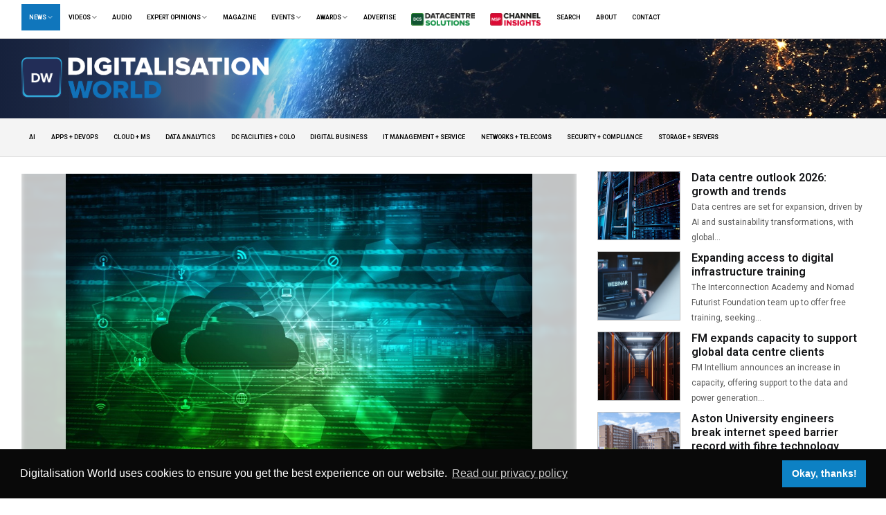

--- FILE ---
content_type: text/html; charset=UTF-8
request_url: https://digitalisationworld.com/news/64673/amazon-makes-water-positive-commitment
body_size: 18378
content:
<!DOCTYPE html>
<html lang="en">
  <head>
    <meta charset="utf-8">
    <meta name="viewport" content="width=device-width, initial-scale=1, shrink-to-fit=no">
    <meta name="description" content="">
    <meta name="author" content="">
    	<!-- Schema.org markup for Google+ -->
	<meta itemprop="name" content="Amazon makes water positive commitment">
	<meta itemprop="description" content="World’s leading cloud provider announces new replenishment projects in India, the United Kingdom, and the United States to bring much needed clean water to communities around the world.">
			<meta itemprop="image" content="https://cdn.digitalisationworld.com/uploads/images/4c2267114aad47b6cff1fc909f4d23276e42f92d7320beff.jpg">
		<!-- Twitter Card data -->
	<meta name="twitter:card" content="https://cdn.digitalisationworld.com/uploads/images/4c2267114aad47b6cff1fc909f4d23276e42f92d7320beff.jpg">
	<meta name="twitter:site" content="@DIGIWORLD_INFO">
	<meta name="twitter:title" content="Amazon makes water positive commitment">
	<meta name="twitter:description" content="World’s leading cloud provider announces new replenishment projects in India, the United Kingdom, and the United States to bring much needed clean water to communities around the world.">
	<meta name="twitter:creator" content="@DIGIWORLD_INFO">
	<!-- Twitter summary card with large image must be at least 280x150px -->
			<meta name="twitter:image:src" content="https://cdn.digitalisationworld.com/uploads/images/4c2267114aad47b6cff1fc909f4d23276e42f92d7320beff.jpg">
		<!-- Open Graph data -->
	<meta property="og:title" content="Amazon makes water positive commitment" />
	<meta property="og:type" content="article" />
	<meta property="og:url" content="https://digitalisationworld.com/news/64673/amazon-makes-water-positive-commitment" />
			<meta property="og:image" content="https://cdn.digitalisationworld.com/uploads/images/4c2267114aad47b6cff1fc909f4d23276e42f92d7320beff.jpg" />
		<meta property="og:description" content="World’s leading cloud provider announces new replenishment projects in India, the United Kingdom, and the United States to bring much needed clean water to communities around the world." />
	<meta property="og:site_name" content="Digitalisation World" />
	<meta property="article:published_time" content="2022-12-01T06:03:20+00:00" />
	<meta property="article:modified_time" content="2026-01-16T21:48:25+00:00" />

			<script type="application/ld+json">
		{
		  	"@context": "https://schema.org",
		  			  		"@type": "NewsArticle",
		  			  	"mainEntityOfPage": {
		    	"@type": "WebPage",
		    	"@id": "https://digitalisationworld.com/news/64673/amazon-makes-water-positive-commitment"
		  	},
		  	"headline": "Amazon makes water positive commitment",
		  	"image": [
		    	"https://cdn.digitalisationworld.com/uploads/images/4c2267114aad47b6cff1fc909f4d23276e42f92d7320beff.jpg"
		   	],
		  	"datePublished": "2022-12-01T06:03:20+00:00",
		  	"dateModified": "2026-01-16T21:48:25+00:00",
		  	"author": {
		    	"@type": "Person",
		    	"name": "Digitalisation World"
		  	},
		 	"publisher": {
		    	"@type": "Organization",
		    	"name": "Digitalisation World",
	    		"logo": {
		      		"@type": "ImageObject",
		      		"url": "https://digitalisationworld.com/img/amp_logo.png"
		    	}
		  	},
		  	"description": "World’s leading cloud provider announces new replenishment projects in India, the United Kingdom, and the United States to bring much needed clean water to communities around the world."
		}
		</script>
	

    <link rel="manifest" href="/manifest.json">
    <link rel="shortcut icon" href="https://digitalisationworld.com/img/dw_favicon.png" type="image/x-icon">
    <link rel="icon" href="https://digitalisationworld.com/img/dw_favicon.png" type="image/x-icon">
    <link rel="icon" href="https://digitalisationworld.com/img/dw_favicon.png">
    <!-- Apple Meta -->
    <meta name="application-name" content="Digitalisation World" />
    <meta name="apple-mobile-web-app-title" content="Digitalisation World" />
    <meta name="apple-mobile-web-app-capable" content="yes" />
    <meta name="mobile-web-app-capable" content="yes" />
    <meta name="apple-mobile-web-app-status-bar-style" content="black" />
    <link rel="apple-touch-icon" href="https://digitalisationworld.com/img/dw_favicon.png" />
    	  <title>Amazon makes water positive commitment | Digitalisation World</title>
	    <link rel="preconnect" href="https://fonts.googleapis.com">
    <link rel="preconnect" href="https://fonts.gstatic.com" crossorigin>
    <link href="https://fonts.googleapis.com/css2?family=Roboto:wght@200;300;400;500;600;700&display=swap" rel="stylesheet"> 

    <!-- Bootstrap core CSS -->
    <link href="https://digitalisationworld.com/css/bootstrap.css" rel="stylesheet">
    <!-- Custom styles for this template -->
    <link href="https://digitalisationworld.com/css/new-style.css?nocache=7096858" rel="stylesheet">
    <link href="https://digitalisationworld.com/css/digi.css?pr=2ssssssssssS" rel="stylesheet">
    <link rel="stylesheet" type="text/css" href="https://cdnjs.cloudflare.com/ajax/libs/font-awesome/6.1.2/css/all.min.css" />
    <link href="https://digitalisationworld.com/css/lightbox.min.css" rel="stylesheet">
    <link href="https://digitalisationworld.com/css/lity.min.css" rel="stylesheet">
    <script src="https://digitalisationworld.com/js/jquery.min.js" type="34b6e197ddac9591f1adc22f-text/javascript"></script>
    <link href="https://digitalisationworld.com/css/noty.min.css" rel="stylesheet">
    <script src="https://digitalisationworld.com/js/noty.min.js" type="34b6e197ddac9591f1adc22f-text/javascript"></script>
    <script src="https://digitalisationworld.com/js/submenu.js" type="34b6e197ddac9591f1adc22f-text/javascript"></script>
    <script src="https://digitalisationworld.com/js/particles/particles.min.js" type="34b6e197ddac9591f1adc22f-text/javascript"></script>
    <script src="https://cdnjs.cloudflare.com/ajax/libs/jquery-cookie/1.4.1/jquery.cookie.min.js" type="34b6e197ddac9591f1adc22f-text/javascript"></script>
    <script async src="https://www.googletagmanager.com/gtag/js?id=UA-10312146-35" type="34b6e197ddac9591f1adc22f-text/javascript"></script>
    <script src='https://www.google.com/recaptcha/api.js' type="34b6e197ddac9591f1adc22f-text/javascript"></script>
    <link rel="stylesheet" type="text/css" href="//cdnjs.cloudflare.com/ajax/libs/cookieconsent2/3.1.0/cookieconsent.min.css" />
    <script src="//cdnjs.cloudflare.com/ajax/libs/cookieconsent2/3.1.0/cookieconsent.min.js" type="34b6e197ddac9591f1adc22f-text/javascript"></script>
    <style>
        .btn-primary {
          color: #fff;
          background-color: #1070b7;
          border-color: #1070b7;
        }
        .btn-primary:hover {
          color: #fff;
          background-color: #0e5f9c;
          border-color: #0e5f9c;
        }
    </style>
    <script src="https://cdn.onesignal.com/sdks/web/v16/OneSignalSDK.page.js" defer type="34b6e197ddac9591f1adc22f-text/javascript"></script>
    <script type="34b6e197ddac9591f1adc22f-text/javascript">
      window.OneSignalDeferred = window.OneSignalDeferred || [];
      OneSignalDeferred.push(async function(OneSignal) {
        await OneSignal.init({
          appId: "a52b0f5d-1b42-42f1-a251-a9f63882b209",
        });
      });
    </script>
    <script type="34b6e197ddac9591f1adc22f-text/javascript"> 

      Noty.overrideDefaults({
        layout   : 'bottomRight',
        theme    : 'metroui',
        timeout  : 3000,
      });

      window.addEventListener("load", function(){
        window.cookieconsent.initialise({
          "palette": {
            "popup": {
              "background": "#090909",
              "text": "#ffffff"
            },
            "button": {
              "background": "#0d81c4",
              "text": "#ffffff"
            }
          },
          "content": {
            "message": "Digitalisation World uses cookies to ensure you get the best experience on our website.",
            "dismiss": "Okay, thanks!",
            "link": "Read our privacy policy",
            "href": "https://digitalisationworld.com/privacy"
          }
        });
      });
    </script>
    <!--Start of Tawk.to Script--> 
    <script type="34b6e197ddac9591f1adc22f-text/javascript">
    var Tawk_API=Tawk_API||{}, Tawk_LoadStart=new Date();
    (function(){
    var s1=document.createElement("script"),s0=document.getElementsByTagName("script")[0];
    s1.async=true;
    s1.src='https://embed.tawk.to/5c4ef8e0ab5284048d0f3a54/default';
    s1.charset='UTF-8';
    s1.setAttribute('crossorigin','*');
    s0.parentNode.insertBefore(s1,s0);
    })();
    </script>
    <!--End of Tawk.to Script-->
    
    <!-- Google tag (gtag.js) -->
    <script async src="https://www.googletagmanager.com/gtag/js?id=G-62CDE4PWBZ" type="34b6e197ddac9591f1adc22f-text/javascript"></script>
    <script type="34b6e197ddac9591f1adc22f-text/javascript">
      window.dataLayer = window.dataLayer || [];
      function gtag(){dataLayer.push(arguments);}
      gtag('js', new Date());

      gtag('config', 'G-62CDE4PWBZ');
    </script>

  </head>
  <body>
    
          <div class="banner-headerright collapsed-headerright" style="overflow: hidden;">
        
      </div>
        <!-- Top Navigation -->
    <div class="modal" tabindex="-1" role="dialog" id="regModal">
  <div class="modal-dialog modal-lg" style="max-width: 1000px;" role="document">
    <div class="modal-content" style="max-width: 1000px;">
      <div class="modal-header">
        <h5 class="modal-title">Subscribe to Digitalisation World</h5>
        <button type="button" class="close" data-dismiss="modal" aria-label="Close">
          <span aria-hidden="true">&times;</span>
        </button>
      </div>
      <div class="modal-body">
        <div class="row">
          <div class="col-xs-12 col-lg-8">
            <div id="ajaxSubFormArea">
              <div class="form-group">
                <label class="input-label">Your Name</label>
                <input type="text" id="ajaxSubName" class="input-lg form-control" placeholder="John Doe">
              </div>
              <div class="form-group">
                <label class="input-label">Email Address</label>
                <input type="email" id="ajaxSubEmail" class="input-lg form-control" placeholder="john.doe@example.com">
              </div>
              <div class="form-group">
                <label class="input-label">Company Name</label>
                <input type="text" id="ajaxSubCompany" class="input-lg form-control" placeholder="Widget Corp">
              </div>
              <div class="form-group">
                <label class="input-label">Job Title</label>
                <input type="text" id="ajaxSubJob" class="input-lg form-control" placeholder="Manager">
              </div>
              <div class="form-group">
                <label class="input-label">Industry</label>
                <select name="industry" id="ajaxSubIndustry" class="form-control input-lg">
                  <option disabled="" value="" selected="selected">Please Select</option>
                  <optgroup label="End User">
                    <option value="Aerospace/defence">Aerospace/defence</option>
                    <option value="Architecture/construction">Architecture/construction</option>
                    <option value="Automotive">Automotive</option>
                    <option value="Education">Education</option>
                    <option value="Health/medical">Health/medical</option>
                    <option value="Healthcare/pharmaceutical">Healthcare/pharmaceutical</option>
                    <option value="Central/local government">Central/local government</option>
                    <option value="Finance/banking/insurance">Finance/banking/insurance</option>
                    <option value="Travel/hospitality/leisure">Travel/hospitality/leisure</option>
                    <option value="Legal">Legal</option>
                    <option value="Manufacturing">Manufacturing</option>
                    <option value="Media/broadcasting">Media/broadcasting</option>
                    <option value="Public services">Public services</option>
                    <option value="Retail">Retail</option>
                    <option value="Ecommerce">Ecommerce</option>
                    <option value="Transportation">Transportation</option>
                    <option value="Utilities">Utilities</option>
                    <option value="Other">Other</option>
                  </optgroup>
                  <optgroup label="IT/Computing/Datacentre Industry">
                    <option value="Hardware or Software manufacturer">Hardware or Software manufacturer</option>
                    <option value="Consultancy">Consultancy</option>
                    <option value="Data centre design &amp; build">Data centre design &amp; build</option>
                    <option value="Distributor">Distributor</option>
                    <option value="Reseller / VAR / Systems Integrator">Reseller / VAR / Systems Integrator</option>
                    <option value="Software developer">Software developer</option>
                    <option value="Service provider - Telco, Cloud or Managed">Service provider - Telco, Cloud or Managed</option>
                    <option value="Training">Training</option>
                   <option value="Other">Other</option>
                  </optgroup>
                </select>
              </div>
              <div class="form-group">
                <label class="input-label">Country</label>
                <select id="ajaxSubCountry" class="form-control input-lg">
                  <option disabled="" value="" selected="selected">Please Select</option>
                  <option value="AF">Afghanistan</option>
                  <option value="AX">Åland Islands</option>
                  <option value="AL">Albania</option>
                  <option value="DZ">Algeria</option>
                  <option value="AS">American Samoa</option>
                  <option value="AD">Andorra</option>
                  <option value="AO">Angola</option>
                  <option value="AI">Anguilla</option>
                  <option value="AQ">Antarctica</option>
                  <option value="AG">Antigua and Barbuda</option>
                  <option value="AR">Argentina</option>
                  <option value="AM">Armenia</option>
                  <option value="AW">Aruba</option>
                  <option value="AU">Australia</option>
                  <option value="AT">Austria</option>
                  <option value="AZ">Azerbaijan</option>
                  <option value="BS">Bahamas</option>
                  <option value="BH">Bahrain</option>
                  <option value="BD">Bangladesh</option>
                  <option value="BB">Barbados</option>
                  <option value="BY">Belarus</option>
                  <option value="BE">Belgium</option>
                  <option value="BZ">Belize</option>
                  <option value="BJ">Benin</option>
                  <option value="BM">Bermuda</option>
                  <option value="BT">Bhutan</option>
                  <option value="BO">Bolivia, Plurinational State of</option>
                  <option value="BQ">Bonaire, Sint Eustatius and Saba</option>
                  <option value="BA">Bosnia and Herzegovina</option>
                  <option value="BW">Botswana</option>
                  <option value="BV">Bouvet Island</option>
                  <option value="BR">Brazil</option>
                  <option value="IO">British Indian Ocean Territory</option>
                  <option value="BN">Brunei Darussalam</option>
                  <option value="BG">Bulgaria</option>
                  <option value="BF">Burkina Faso</option>
                  <option value="BI">Burundi</option>
                  <option value="KH">Cambodia</option>
                  <option value="CM">Cameroon</option>
                  <option value="CA">Canada</option>
                  <option value="CV">Cape Verde</option>
                  <option value="KY">Cayman Islands</option>
                  <option value="CF">Central African Republic</option>
                  <option value="TD">Chad</option>
                  <option value="CL">Chile</option>
                  <option value="CN">China</option>
                  <option value="CX">Christmas Island</option>
                  <option value="CC">Cocos (Keeling) Islands</option>
                  <option value="CO">Colombia</option>
                  <option value="KM">Comoros</option>
                  <option value="CG">Congo</option>
                  <option value="CD">Congo, the Democratic Republic of the</option>
                  <option value="CK">Cook Islands</option>
                  <option value="CR">Costa Rica</option>
                  <option value="CI">Côte d'Ivoire</option>
                  <option value="HR">Croatia</option>
                  <option value="CU">Cuba</option>
                  <option value="CW">Curaçao</option>
                  <option value="CY">Cyprus</option>
                  <option value="CZ">Czech Republic</option>
                  <option value="DK">Denmark</option>
                  <option value="DJ">Djibouti</option>
                  <option value="DM">Dominica</option>
                  <option value="DO">Dominican Republic</option>
                  <option value="EC">Ecuador</option>
                  <option value="EG">Egypt</option>
                  <option value="SV">El Salvador</option>
                  <option value="GQ">Equatorial Guinea</option>
                  <option value="ER">Eritrea</option>
                  <option value="EE">Estonia</option>
                  <option value="ET">Ethiopia</option>
                  <option value="FK">Falkland Islands (Malvinas)</option>
                  <option value="FO">Faroe Islands</option>
                  <option value="FJ">Fiji</option>
                  <option value="FI">Finland</option>
                  <option value="FR">France</option>
                  <option value="GF">French Guiana</option>
                  <option value="PF">French Polynesia</option>
                  <option value="TF">French Southern Territories</option>
                  <option value="GA">Gabon</option>
                  <option value="GM">Gambia</option>
                  <option value="GE">Georgia</option>
                  <option value="DE">Germany</option>
                  <option value="GH">Ghana</option>
                  <option value="GI">Gibraltar</option>
                  <option value="GR">Greece</option>
                  <option value="GL">Greenland</option>
                  <option value="GD">Grenada</option>
                  <option value="GP">Guadeloupe</option>
                  <option value="GU">Guam</option>
                  <option value="GT">Guatemala</option>
                  <option value="GG">Guernsey</option>
                  <option value="GN">Guinea</option>
                  <option value="GW">Guinea-Bissau</option>
                  <option value="GY">Guyana</option>
                  <option value="HT">Haiti</option>
                  <option value="HM">Heard Island and McDonald Islands</option>
                  <option value="VA">Holy See (Vatican City State)</option>
                  <option value="HN">Honduras</option>
                  <option value="HK">Hong Kong</option>
                  <option value="HU">Hungary</option>
                  <option value="IS">Iceland</option>
                  <option value="IN">India</option>
                  <option value="ID">Indonesia</option>
                  <option value="IR">Iran, Islamic Republic of</option>
                  <option value="IQ">Iraq</option>
                  <option value="IE">Ireland</option>
                  <option value="IM">Isle of Man</option>
                  <option value="IL">Israel</option>
                  <option value="IT">Italy</option>
                  <option value="JM">Jamaica</option>
                  <option value="JP">Japan</option>
                  <option value="JE">Jersey</option>
                  <option value="JO">Jordan</option>
                  <option value="KZ">Kazakhstan</option>
                  <option value="KE">Kenya</option>
                  <option value="KI">Kiribati</option>
                  <option value="KP">Korea, Democratic People's Republic of</option>
                  <option value="KR">Korea, Republic of</option>
                  <option value="KW">Kuwait</option>
                  <option value="KG">Kyrgyzstan</option>
                  <option value="LA">Lao People's Democratic Republic</option>
                  <option value="LV">Latvia</option>
                  <option value="LB">Lebanon</option>
                  <option value="LS">Lesotho</option>
                  <option value="LR">Liberia</option>
                  <option value="LY">Libya</option>
                  <option value="LI">Liechtenstein</option>
                  <option value="LT">Lithuania</option>
                  <option value="LU">Luxembourg</option>
                  <option value="MO">Macao</option>
                  <option value="MK">Macedonia, the former Yugoslav Republic of</option>
                  <option value="MG">Madagascar</option>
                  <option value="MW">Malawi</option>
                  <option value="MY">Malaysia</option>
                  <option value="MV">Maldives</option>
                  <option value="ML">Mali</option>
                  <option value="MT">Malta</option>
                  <option value="MH">Marshall Islands</option>
                  <option value="MQ">Martinique</option>
                  <option value="MR">Mauritania</option>
                  <option value="MU">Mauritius</option>
                  <option value="YT">Mayotte</option>
                  <option value="MX">Mexico</option>
                  <option value="FM">Micronesia, Federated States of</option>
                  <option value="MD">Moldova, Republic of</option>
                  <option value="MC">Monaco</option>
                  <option value="MN">Mongolia</option>
                  <option value="ME">Montenegro</option>
                  <option value="MS">Montserrat</option>
                  <option value="MA">Morocco</option>
                  <option value="MZ">Mozambique</option>
                  <option value="MM">Myanmar</option>
                  <option value="NA">Namibia</option>
                  <option value="NR">Nauru</option>
                  <option value="NP">Nepal</option>
                  <option value="NL">Netherlands</option>
                  <option value="NC">New Caledonia</option>
                  <option value="NZ">New Zealand</option>
                  <option value="NI">Nicaragua</option>
                  <option value="NE">Niger</option>
                  <option value="NG">Nigeria</option>
                  <option value="NU">Niue</option>
                  <option value="NF">Norfolk Island</option>
                  <option value="MP">Northern Mariana Islands</option>
                  <option value="NO">Norway</option>
                  <option value="OM">Oman</option>
                  <option value="PK">Pakistan</option>
                  <option value="PW">Palau</option>
                  <option value="PS">Palestinian Territory, Occupied</option>
                  <option value="PA">Panama</option>
                  <option value="PG">Papua New Guinea</option>
                  <option value="PY">Paraguay</option>
                  <option value="PE">Peru</option>
                  <option value="PH">Philippines</option>
                  <option value="PN">Pitcairn</option>
                  <option value="PL">Poland</option>
                  <option value="PT">Portugal</option>
                  <option value="PR">Puerto Rico</option>
                  <option value="QA">Qatar</option>
                  <option value="RE">Réunion</option>
                  <option value="RO">Romania</option>
                  <option value="RU">Russian Federation</option>
                  <option value="RW">Rwanda</option>
                  <option value="BL">Saint Barthélemy</option>
                  <option value="SH">Saint Helena, Ascension and Tristan da Cunha</option>
                  <option value="KN">Saint Kitts and Nevis</option>
                  <option value="LC">Saint Lucia</option>
                  <option value="MF">Saint Martin (French part)</option>
                  <option value="PM">Saint Pierre and Miquelon</option>
                  <option value="VC">Saint Vincent and the Grenadines</option>
                  <option value="WS">Samoa</option>
                  <option value="SM">San Marino</option>
                  <option value="ST">Sao Tome and Principe</option>
                  <option value="SA">Saudi Arabia</option>
                  <option value="SN">Senegal</option>
                  <option value="RS">Serbia</option>
                  <option value="SC">Seychelles</option>
                  <option value="SL">Sierra Leone</option>
                  <option value="SG">Singapore</option>
                  <option value="SX">Sint Maarten (Dutch part)</option>
                  <option value="SK">Slovakia</option>
                  <option value="SI">Slovenia</option>
                  <option value="SB">Solomon Islands</option>
                  <option value="SO">Somalia</option>
                  <option value="ZA">South Africa</option>
                  <option value="GS">South Georgia and the South Sandwich Islands</option>
                  <option value="SS">South Sudan</option>
                  <option value="ES">Spain</option>
                  <option value="LK">Sri Lanka</option>
                  <option value="SD">Sudan</option>
                  <option value="SR">Suriname</option>
                  <option value="SJ">Svalbard and Jan Mayen</option>
                  <option value="SZ">Swaziland</option>
                  <option value="SE">Sweden</option>
                  <option value="CH">Switzerland</option>
                  <option value="SY">Syrian Arab Republic</option>
                  <option value="TW">Taiwan, Province of China</option>
                  <option value="TJ">Tajikistan</option>
                  <option value="TZ">Tanzania, United Republic of</option>
                  <option value="TH">Thailand</option>
                  <option value="TL">Timor-Leste</option>
                  <option value="TG">Togo</option>
                  <option value="TK">Tokelau</option>
                  <option value="TO">Tonga</option>
                  <option value="TT">Trinidad and Tobago</option>
                  <option value="TN">Tunisia</option>
                  <option value="TR">Turkey</option>
                  <option value="TM">Turkmenistan</option>
                  <option value="TC">Turks and Caicos Islands</option>
                  <option value="TV">Tuvalu</option>
                  <option value="UG">Uganda</option>
                  <option value="UA">Ukraine</option>
                  <option value="AE">United Arab Emirates</option>
                  <option value="GB">United Kingdom</option>
                  <option value="US">United States</option>
                  <option value="UM">United States Minor Outlying Islands</option>
                  <option value="UY">Uruguay</option>
                  <option value="UZ">Uzbekistan</option>
                  <option value="VU">Vanuatu</option>
                  <option value="VE">Venezuela, Bolivarian Republic of</option>
                  <option value="VN">Viet Nam</option>
                  <option value="VG">Virgin Islands, British</option>
                  <option value="VI">Virgin Islands, U.S.</option>
                  <option value="WF">Wallis and Futuna</option>
                  <option value="EH">Western Sahara</option>
                  <option value="YE">Yemen</option>
                  <option value="ZM">Zambia</option>
                  <option value="ZW">Zimbabwe</option>
                </select>
              </div>
              <div class="form-group">
                <label class="input-label">Choose Subscriptions</label>
                <div class="form-check">
                  <input class="form-check-input" type="checkbox" value="1" id="ajaxSub_DWMagazine" checked>
                  <label class="form-check-label" for="ajaxSub_DWMagazine">Digitalisation World Magazines</label>
                </div>
                <div class="form-check">
                  <input class="form-check-input" type="checkbox" value="1" id="ajaxSub_DWNewsletter" checked>
                  <label class="form-check-label" for="ajaxSub_DWNewsletter">Digitalisation World Digital Newsletter</label>
                </div>
                <div class="form-check">
                  <input class="form-check-input" type="checkbox" value="1" id="ajaxSub_SNSNewsletter" checked>
                  <label class="form-check-label" for="ajaxSub_SNSNewsletter">Storage Networking Solutions Digital Newsletter</label>
                </div>
                <div class="form-check">
                  <input class="form-check-input" type="checkbox" value="1" id="ajaxSub_ISSNewsletter" checked>
                  <label class="form-check-label" for="ajaxSub_ISSNewsletter">Information Security Solutions Digital Newsletter</label>
                </div>
                <div class="form-check">
                  <input class="form-check-input" type="checkbox" value="1" id="ajaxSub_EASNewsletter" checked>
                  <label class="form-check-label" for="ajaxSub_EASNewsletter">Enterprise Automation Solutions Digital Newsletter</label>
                </div>
              </div>
              <div class="cf-turnstile mb-2" data-sitekey="0x4AAAAAAAJG0vgO_Oap72BH" data-callback="turnstileAjaxSubForm" data-theme="light"></div>
              <div class="form-check">
                <input class="form-check-input" type="checkbox" value="1" id="ajaxSub3rdPartyOptIn">
                <label class="form-check-label" for="ajaxSub3rdPartyOptIn">If you want to receive relevant information from carefully selected 3rd parties via our publications, please check this box.</label>
              </div>
              <div class="form-check">
                <input class="form-check-input" type="checkbox" value="1" id="ajaxSubAcceptTerms">
                <label class="form-check-label" for="ajaxSubAcceptTerms">I accept the <a href="/terms" target="_blank">terms and conditions and privacy policy</a>.</label>
              </div>
              <button type="button" class="btn btn-primary mt-2" id="ajaxSubButton">Subscribe</button>
            </div>
            <div id="ajaxSubMessageArea"></div>
          </div>
          <div class="col-xs-12 col-lg-4">
            <img src="/img/dw_dark.png" style="width:100%;margin-bottom:15px;">
            <img src="/img/dw_regtop.png" style="width:100%;">
            <div style="color:#fff;background-color:#4778b7;padding:15px;font-size:16px;">
              <h2>Why Subscribe?</h2>

              <p><strong>Digital Newsletter</strong><br>Each week our editor Phil Alsop rounds up the most popular articles, videos and expert opinions. We compile this into a Digital Newsletter and send it straight to your inbox every week.</p>

              <p><strong>Digital Magazines</strong><br>We'll let you know each time a new edition of Digitalisation World is released so that you're always kept up-to-date with the latest and greatest news and press releases.</p>

              <p class="mb-0"><strong>Video Magazines</strong><br>The Digitalisation World Video magazine contains the latest Zoom interviews with experts in the industry.</p>
            </div>
          </div>
        </div>
      </div>
    </div>
  </div>
</div>
<style>
  .modal-content {
    border-radius: 0 !important;
    color: #000;
  }
  .input-label {
    margin-bottom: 1px !important;
    font-size: 12px !important;
    color: #666 !important;
  }
  .input-lg {
    border-radius: 0 !important;
    border-width: 0px 0px 2px 0px !important;
    padding: 0px 0px 5px 0px !important;
    font-size: 18px !important;
    color: #4778b7 !important;
  }
  .input-lg:hover,
  .input-lg:focus,
  .input-lg:active {
    border-color: #4778b7 !important;
  }
  .form-check {
    margin-left: 20px !important;
  }
  .form-check-label {
    padding-left: 0px !important;
  }
  .alert {
    border-radius: 0 !important;
  }
  .alert-success {
    border: 0px solid transparent !important;
    background-color: #0d823b !important;
    color: #fff !important;
    font-size: 18px;
  }
  .alert-danger {
    border: 0px solid transparent !important;
    background-color: #d33c3c !important;
    color: #fff !important;
    font-size: 18px;
  }
</style>
<script src="https://challenges.cloudflare.com/turnstile/v0/api.js" type="34b6e197ddac9591f1adc22f-text/javascript"></script>
<script type="34b6e197ddac9591f1adc22f-text/javascript">
  function openRegisterModalDialog() {
    $('#regModal').modal();
    turnstile.render(".cf-turnstile");
  }

  
  var isSubscribing = false;
  var turnstileToken = null;
  $('#ajaxSubButton').on('click', function() {
    if(!isSubscribing) {
      isSubscribing = true;
      var $button = $(this);
      var subscriptionList = [];
      $button.html('Subscribing...').attr('disabled', true).addClass('disabled');
      //Add Subscriptions
      if($('#ajaxSub_DWMagazine').is(':checked')) { subscriptionList.push(7); }
      if($('#ajaxSub_DWNewsletter').is(':checked')) { subscriptionList.push(1); }
      if($('#ajaxSub_SNSNewsletter').is(':checked')) { subscriptionList.push(3); }
      if($('#ajaxSub_ISSNewsletter').is(':checked')) { subscriptionList.push(4); }
      if($('#ajaxSub_EASNewsletter').is(':checked')) { subscriptionList.push(6); }
      OneSignal.User.addEmail($('#ajaxSubEmail').val());
      OneSignal.User.addTag('allow_third_party', $('#ajaxSub3rdPartyOptIn').is(':checked') ? 'Yes' : 'No');
      //Ajax Post
      $.post({
        url: '/subscribe-ajax',
        data: {
          _token: 'NXoIb8bjr6noTA6wPbnA8VhBgZU8IzEQjASx7PpJ',
          turnstile: turnstileToken,
          name: $('#ajaxSubName').val(),
          email: $('#ajaxSubEmail').val(),
          company: $('#ajaxSubCompany').val(),
          job: $('#ajaxSubJob').val(),
          industry: $('#ajaxSubIndustry').val(),
          country: $('#ajaxSubCountry').val(),
          thirdPartyOptIn: $('#ajaxSub3rdPartyOptIn').is(':checked') ? true : false,
          acceptTerms: $('#ajaxSubAcceptTerms').is(':checked') ? true : false,
          subscriptions: subscriptionList
        },
        success: function(response) {
          isSubscribing = false;
          $button.html('Subscribe').attr('disabled', false).removeClass('disabled');
          showAjaxSubMessage('success', "Thank you for registering!");
          $('#ajaxSubFormArea').hide();
          turnstile.reset();
        },
        error: function(response) {
          isSubscribing = false;
          $button.html('Subscribe').attr('disabled', false).removeClass('disabled');
          showAjaxSubMessage('danger', response.responseJSON.message);
          turnstile.reset();
        }
      });
    }
  });

  function showAjaxSubMessage(type,message) {
    $('#ajaxSubMessageArea').html('<div class="mb-0 mt-3 alert alert-'+type+'">'+message+'</div>');
  }

  function turnstileAjaxSubForm(token) {
    turnstileToken = token;
  }
</script>

<section class="top-nav">
  <nav class="navbar navbar-expand-lg py-0">
    <div class="container-fluid">
      <button class="navbar-toggler" type="button" data-toggle="collapse" data-target="#navbarSupportedContent" aria-controls="navbarSupportedContent" aria-expanded="false" aria-label="Toggle navigation">
        <span class="navbar-closed">Open Menu <i class="fas fa-chevron-circle-down text-muted"></i></span>
        <span class="navbar-opened" style="display: none;">Close Menu <i class="fas fa-chevron-circle-up text-muted"></i></span>
        <script type="34b6e197ddac9591f1adc22f-text/javascript">
          $('.navbar-toggler').on('click', function(){ 
            if($(this).attr('aria-expanded') == 'false'){
              $('.navbar-opened').show();
              $('.navbar-closed').hide();
            } else {
              $('.navbar-opened').hide();
              $('.navbar-closed').show();
            }
        });
        </script>
      </button>
      <div class="collapse navbar-collapse" id="navbarSupportedContent">
          <ul class="navbar-nav">
            <li class="nav-item dropdown active">
              <a class="nav-link dropdown-toggle" data-toggle="dropdown" data-trigger="hover" href="/news">News
                <i class="fa fa-angle-down" style="opacity:0.5;"></i>
              </a>
              <div class="dropdown-menu">
                <a class="dropdown-item" href="/news">All News</a>
                                                      <a class="dropdown-item" href="/news/ai">AI</a>
                                                                        <a class="dropdown-item" href="/news/apps-devops">Apps + DevOps</a>
                                                                        <a class="dropdown-item" href="/news/cloud-ms">Cloud + MS</a>
                                                                        <a class="dropdown-item" href="/news/data-analytics">Data Analytics</a>
                                                                        <a class="dropdown-item" target="_blank" href="https://datacentre.solutions/news">
                      DC Facilities + Colo <img src="/img/dcsbutton.png" width="18" style="margin: -14px 0px -10px 5px;">
                    </a>
                                                                        <a class="dropdown-item" href="/news/digital-business">Digital Business</a>
                                                                        <a class="dropdown-item" href="/news/it-management-service">IT Management + Service</a>
                                                                        <a class="dropdown-item" href="/news/networks-telecoms">Networks + Telecoms</a>
                                                                        <a class="dropdown-item" href="/news/security-compliance">Security + Compliance</a>
                                                                        <a class="dropdown-item" href="/news/storage-servers">Storage + Servers</a>
                                                </div>
            </li>
            
            <li class="nav-item dropdown ">
              <a class="nav-link dropdown-toggle" data-toggle="dropdown" data-trigger="hover" href="/videos">Videos
                <i class="fa fa-angle-down" style="opacity:0.5;"></i>
              </a>
              <div class="dropdown-menu">
                <a class="dropdown-item" href="/videos">All Videos</a>
                                                      <a class="dropdown-item" href="/videos/ai">AI</a>
                                                                        <a class="dropdown-item" href="/videos/apps-devops">Apps + DevOps</a>
                                                                        <a class="dropdown-item" href="/videos/cloud-ms">Cloud + MS</a>
                                                                        <a class="dropdown-item" href="/videos/data-analytics">Data Analytics</a>
                                                                        <a class="dropdown-item" target="_blank" href="https://datacentre.solutions/videos">
                      DC Facilities + Colo <img src="/img/dcsbutton.png" width="18" style="margin: -14px 0px -10px 5px;">
                    </a>
                                                                        <a class="dropdown-item" href="/videos/digital-business">Digital Business</a>
                                                                        <a class="dropdown-item" href="/videos/it-management-service">IT Management + Service</a>
                                                                        <a class="dropdown-item" href="/videos/networks-telecoms">Networks + Telecoms</a>
                                                                        <a class="dropdown-item" href="/videos/security-compliance">Security + Compliance</a>
                                                                        <a class="dropdown-item" href="/videos/storage-servers">Storage + Servers</a>
                                                </div>
            </li>
            <li class="nav-item">
              <a class="nav-link" href="/podcasts">Audio</a>
            </li>
            <li class="nav-item dropdown ">
              <a class="nav-link dropdown-toggle" data-toggle="dropdown" data-trigger="hover" href="/blogs">Expert Opinions
                <i class="fa fa-angle-down" style="opacity:0.5;"></i>
              </a>
              <div class="dropdown-menu">
                <a class="dropdown-item" href="/blogs">All Expert Opinions</a>
                                                      <a class="dropdown-item" href="/blogs/ai">AI</a>
                                                                        <a class="dropdown-item" href="/blogs/apps-devops">Apps + DevOps</a>
                                                                        <a class="dropdown-item" href="/blogs/cloud-ms">Cloud + MS</a>
                                                                        <a class="dropdown-item" href="/blogs/data-analytics">Data Analytics</a>
                                                                        <a class="dropdown-item" target="_blank" href="https://datacentre.solutions/blogs">
                      DC Facilities + Colo <img src="/img/dcsbutton.png" width="18" style="margin: -14px 0px -10px 5px;">
                    </a>
                                                                        <a class="dropdown-item" href="/blogs/digital-business">Digital Business</a>
                                                                        <a class="dropdown-item" href="/blogs/it-management-service">IT Management + Service</a>
                                                                        <a class="dropdown-item" href="/blogs/networks-telecoms">Networks + Telecoms</a>
                                                                        <a class="dropdown-item" href="/blogs/security-compliance">Security + Compliance</a>
                                                                        <a class="dropdown-item" href="/blogs/storage-servers">Storage + Servers</a>
                                                </div>
            </li>
            <li class="nav-item">
              <a class="nav-link" href="/magazine">Magazine</a>
            </li>
            <li class="nav-item dropdown">
              <a class="nav-link dropdown-toggle" data-toggle="dropdown" data-trigger="hover" href="/events">Events
                <i class="fa fa-angle-down" style="opacity:0.5;"></i>
              </a>
              <div class="dropdown-menu">
                <a class="dropdown-item" target="_blank" href="/events">Event Directory</a>
                <a class="dropdown-item" target="_blank" href="https://managedservicessummit.com">Managed Services Summit <i class="fas fa-external-link-alt"></i></a>
                <a class="dropdown-item" target="_blank" href="https://aitransform.net">AI Transform <i class="fas fa-external-link-alt"></i></a>
                <a href="https://angelwebinar.co.uk/case-studies" target="_blank" class="dropdown-item">Past Webinars <i class="fas fa-external-link-alt"></i></a>
              </div>
            </li>
            <li class="nav-item dropdown">
              <a class="nav-link dropdown-toggle" data-toggle="dropdown" data-trigger="hover" href="javascript:;">Awards
                <i class="fa fa-angle-down" style="opacity:0.5;"></i>
              </a>
              <div class="dropdown-menu">
                <a class="dropdown-item" target="_blank" href="https://dcsawards.com">DCS Awards <i class="fas fa-external-link-alt"></i></a>
                <a class="dropdown-item" target="_blank" href="https://mspchannelawards.com">MSP Channel Awards <i class="fas fa-external-link-alt"></i></a>
              </div>
            </li>
            
            <li class="nav-item">
              <a class="nav-link" href="/advertise">Advertise</a>
            </li>
            <li class="nav-item">
              <a href="https://datacentre.solutions" target="_blank" class="nav-link logobtn">
                <img src="/img/dcs_dark.png" height="18">
              </a>
            </li>
            <li class="nav-item">
              <a href="https://msp-channel.com" target="_blank" class="nav-link logobtn">
                <img src="/img/msp_dark.png" height="18">
              </a>
            </li>
            <li class="nav-item d-lg-none">
              <a class="nav-link" href="/search">Search</a>
            </li>
            <li class="nav-item d-lg-none">
              <a class="nav-link" href="/about">About</a>
            </li>
            <li class="nav-item d-lg-none">
              <a class="nav-link" href="/contact">Contact</a>
            </li>
          </ul>
          <ul class="navbar-nav d-none d-lg-flex" style="flex-grow: 1;">
            <li class="nav-item" style="width: 100%;">
              <div style="width:100%; padding: 0px 20px;">
                <input type="text" class="form-control" id="searchbox" placeholder="Type and press enter to search..." style="width:100%;">
              </div>
            </li>
          </ul>
          <ul class="navbar-nav d-none d-lg-flex">
            <li class="nav-item">
              <a class="nav-link" href="javascript:;" onclick="if (!window.__cfRLUnblockHandlers) return false; openRegisterModalDialog()" data-cf-modified-34b6e197ddac9591f1adc22f-="">Subscribe</a>
            </li>
            <li class="nav-item">
              <a class="nav-link" href="/about">About</a>
            </li>
            <li class="nav-item">
              <a class="nav-link" href="/contact">Contact</a>
            </li>
          </ul>
          <div class="modal" id="registerModal" tabindex="-1" role="dialog">
            <div class="modal-dialog modal-lg" role="document">
              <div class="modal-content">
                <div class="modal-header">
                  <h5 class="modal-title">Register for Digitalisation World</h5>
                  <button type="button" class="close" data-dismiss="modal" aria-label="Close">
                    <span aria-hidden="true"><i class="fas fa-times"></i></span>
                  </button>
                </div>
                <div class="modal-body">
                  ...
                </div>
              </div>
            </div>
          </div>
          <style>
            .modal-backdrop.show {
              background-color: #073a5d;
              opacity: 0.9;
            }
            .modal-content {
              border-radius: 0;
            }
            .modal-header {
              background-color: #4778b7;
              color: #fff;
              border: 0;
            }
            .modal .close {
              opacity: 1;
              color: #fff;
              text-shadow: none;
            }
          </style>
          <script type="34b6e197ddac9591f1adc22f-text/javascript">
            function openRegister() {
              $('#registerModal').modal('show');
            }

            $('.dropdown-toggle').on('click', function() {
              window.location = this.href;
              return true;
            });
          </script>
      </div>
    </div>
  </nav>
</section>   
<header class="float-left w-100 header-background" style="overflow:hidden;position: relative;">
  <div class="hvd-container" style="position: absolute;">
    <video autoplay muted loop style="margin-left: 100px; width: 100%;">
      <source src="/img/earth_1.mp4" type="video/mp4"></source>
      
    </video>
  </div>
  <div class="top-head left" style="background: linear-gradient(90deg, rgb(22, 33, 60) 0%, rgba(49, 66, 104, 0.85) 23%, rgba(0,0,0,0) 34%, rgba(0,0,0,0) 100%); z-index: 4; position: relative;">
    <div class="container-fluid">
      <div class="row px-3">
        <div class="col-md-12 mt-2">
          <a href="/">
            <img src="https://digitalisationworld.com/img/dw_light.png" class="logo-main" alt="Logo" style="max-height: 60px; padding-top: 8px;">
          </a>

                          <div class="banner-headerright" style="max-width: 60%;display:flex;align-items:center;height:90px;">
                
              </div>
                    </div>
      </div>
    </div>
  </div>
</header>
<section class="top-nav secondary-nav">
  <nav class="navbar navbar-expand-lg py-0">
    <div class="container-fluid">
      <div class="collapse navbar-collapse" id="navbarSupportedContent">
          <ul class="navbar-nav">
                                          <li class="nav-item dropdown ">
                  <a class="nav-link dropdown-toggle" data-toggle="dropdown" data-trigger="hover" href="https://digitalisationworld.com/category/ai">AI</a>
                  <div class="dropdown-menu">
                    <a class="dropdown-item" href="https://digitalisationworld.com/news/ai">News</a>
                    <a class="dropdown-item" href="https://digitalisationworld.com/videos/ai">Videos</a>
                    <a class="dropdown-item" href="https://digitalisationworld.com/blogs/ai">Expert Opinions</a>
                  </div>
                </li>
                                                        <li class="nav-item dropdown ">
                  <a class="nav-link dropdown-toggle" data-toggle="dropdown" data-trigger="hover" href="https://digitalisationworld.com/category/apps-devops">Apps + DevOps</a>
                  <div class="dropdown-menu">
                    <a class="dropdown-item" href="https://digitalisationworld.com/news/apps-devops">News</a>
                    <a class="dropdown-item" href="https://digitalisationworld.com/videos/apps-devops">Videos</a>
                    <a class="dropdown-item" href="https://digitalisationworld.com/blogs/apps-devops">Expert Opinions</a>
                  </div>
                </li>
                                                        <li class="nav-item dropdown ">
                  <a class="nav-link dropdown-toggle" data-toggle="dropdown" data-trigger="hover" href="https://digitalisationworld.com/category/cloud-ms">Cloud + MS</a>
                  <div class="dropdown-menu">
                    <a class="dropdown-item" href="https://digitalisationworld.com/news/cloud-ms">News</a>
                    <a class="dropdown-item" href="https://digitalisationworld.com/videos/cloud-ms">Videos</a>
                    <a class="dropdown-item" href="https://digitalisationworld.com/blogs/cloud-ms">Expert Opinions</a>
                  </div>
                </li>
                                                        <li class="nav-item dropdown ">
                  <a class="nav-link dropdown-toggle" data-toggle="dropdown" data-trigger="hover" href="https://digitalisationworld.com/category/data-analytics">Data Analytics</a>
                  <div class="dropdown-menu">
                    <a class="dropdown-item" href="https://digitalisationworld.com/news/data-analytics">News</a>
                    <a class="dropdown-item" href="https://digitalisationworld.com/videos/data-analytics">Videos</a>
                    <a class="dropdown-item" href="https://digitalisationworld.com/blogs/data-analytics">Expert Opinions</a>
                  </div>
                </li>
                                                        <li class="nav-item">
                  <a class="nav-link" href="https://datacentre.solutions">DC Facilities + Colo</a>
                </li>
                                                        <li class="nav-item dropdown ">
                  <a class="nav-link dropdown-toggle" data-toggle="dropdown" data-trigger="hover" href="https://digitalisationworld.com/category/digital-business">Digital Business</a>
                  <div class="dropdown-menu">
                    <a class="dropdown-item" href="https://digitalisationworld.com/news/digital-business">News</a>
                    <a class="dropdown-item" href="https://digitalisationworld.com/videos/digital-business">Videos</a>
                    <a class="dropdown-item" href="https://digitalisationworld.com/blogs/digital-business">Expert Opinions</a>
                  </div>
                </li>
                                                        <li class="nav-item dropdown ">
                  <a class="nav-link dropdown-toggle" data-toggle="dropdown" data-trigger="hover" href="https://digitalisationworld.com/category/it-management-service">IT Management + Service</a>
                  <div class="dropdown-menu">
                    <a class="dropdown-item" href="https://digitalisationworld.com/news/it-management-service">News</a>
                    <a class="dropdown-item" href="https://digitalisationworld.com/videos/it-management-service">Videos</a>
                    <a class="dropdown-item" href="https://digitalisationworld.com/blogs/it-management-service">Expert Opinions</a>
                  </div>
                </li>
                                                        <li class="nav-item dropdown ">
                  <a class="nav-link dropdown-toggle" data-toggle="dropdown" data-trigger="hover" href="https://digitalisationworld.com/category/networks-telecoms">Networks + Telecoms</a>
                  <div class="dropdown-menu">
                    <a class="dropdown-item" href="https://digitalisationworld.com/news/networks-telecoms">News</a>
                    <a class="dropdown-item" href="https://digitalisationworld.com/videos/networks-telecoms">Videos</a>
                    <a class="dropdown-item" href="https://digitalisationworld.com/blogs/networks-telecoms">Expert Opinions</a>
                  </div>
                </li>
                                                        <li class="nav-item dropdown ">
                  <a class="nav-link dropdown-toggle" data-toggle="dropdown" data-trigger="hover" href="https://digitalisationworld.com/category/security-compliance">Security + Compliance</a>
                  <div class="dropdown-menu">
                    <a class="dropdown-item" href="https://digitalisationworld.com/news/security-compliance">News</a>
                    <a class="dropdown-item" href="https://digitalisationworld.com/videos/security-compliance">Videos</a>
                    <a class="dropdown-item" href="https://digitalisationworld.com/blogs/security-compliance">Expert Opinions</a>
                  </div>
                </li>
                                                        <li class="nav-item dropdown ">
                  <a class="nav-link dropdown-toggle" data-toggle="dropdown" data-trigger="hover" href="https://digitalisationworld.com/category/storage-servers">Storage + Servers</a>
                  <div class="dropdown-menu">
                    <a class="dropdown-item" href="https://digitalisationworld.com/news/storage-servers">News</a>
                    <a class="dropdown-item" href="https://digitalisationworld.com/videos/storage-servers">Videos</a>
                    <a class="dropdown-item" href="https://digitalisationworld.com/blogs/storage-servers">Expert Opinions</a>
                  </div>
                </li>
                                    </ul>
          <script type="34b6e197ddac9591f1adc22f-text/javascript">
            $('.dropdown-toggle').on('click', function() {
              window.location = this.href;
              return true;
            });
          </script>
      </div>
    </div>
  </nav>
</section>
<style>
  .only-on-widescreen {
    display: none !important;
  }
  @media  screen and (min-width: 1600px) {
      .only-on-widescreen {
        display: block !important;
      } 
  }
  .top-nav li a {
    border-bottom: 0px !important;
    color: #000;
    font-weight: 600;
  }
  .top-nav li a:not(.logobtn):hover {
    color: #fff !important;
    background-color: #1076bc;
  }
  .top-nav li.active > a {
    background-color: #1076bc;
    color: #fff !important;
  }
  #navbarSupportedContent {
    justify-content: space-between;
  }
  .secondary-nav {
    background-color: #f4f4f4;
  }
  .secondary-nav li > a {
    color: #000;
  }
  .secondary-nav li.active > a {
    background-color: #eeeeee !important;
    color: #000 !important;
  }
  .secondary-nav li > a.nav-link:hover {
    background-color: #eeeeee !important;
    color: #000 !important;
  }
  #searchbox {
    background-color: #f5f5f5;
    border-radius: 0;
    border: 0;
  }
</style>
<script type="34b6e197ddac9591f1adc22f-text/javascript">
  function doNavSearch() {
    console.log('hi');
    var uri = "/search/";
    var query = $('#searchbox').val();
    query = query.replace(/[^a-z0-9\s]/gi,""); //Remove punctuation.
    query = query.replace(/\s{2,}/g," "); //Remove consecutive spaces.
    query = query.replace(/\s/g,"+"); //Replace spaces with with +.
    console.log(uri+query);
    window.location.replace(uri+query);
  }

  $('#searchbox').keypress(function (e) {
    if (e.which == 13) {
      console.log('ss');
      doNavSearch();
    }
  });
</script>




    <!-- Main Content -->
    
<section class="article-block float-left w-100">
	<div class="container-fluid mb-4">
		<div class="row px-3">

			<div class="col-md-8 post-box">

				<div class="imageSection mt-4" style="background-color: #f4f4f4;display:flex;justify-content: center;">
																									<div class="article-image" style="border: 0;box-shadow:none;overflow:hidden;display:block;">
								<div style="box-shadow: none; height: 100%;display: flex;align-items: center;justify-content: center;position: relative;">
									<img class="blurBg" src="https://cdn.digitalisationworld.com/uploads/images/4c2267114aad47b6cff1fc909f4d23276e42f92d7320beff.jpg" style="position: absolute;width: 100%;filter: blur(3px);opacity:0.2;">
																			<img class="mainPhoto1" src="https://cdn.digitalisationworld.com/uploads/images/4c2267114aad47b6cff1fc909f4d23276e42f92d7320beff.jpg" style="max-height: 450px;max-width: 810px;position: relative;object-fit: cover;">
																	</div>
							</div>
															</div>
				<div class="postContainer" style="display: flex; justify-content: center;flex-direction:column;align-items: center; background-color: #f4f4f4;padding-bottom:30px;">
					<div class="postSection" style="max-width: 810px; background-color: #fff; padding: 0px 30px;">
						<h1>Amazon makes water positive commitment</h1>
													<h2>World’s leading cloud provider announces new replenishment projects in India, the United Kingdom, and the United States to bring much needed clean water to communities around the world.</h2>
												<div class="meta-block mb-3">
							<ul class="list-inline">
								<li class="list-inline-item">
									<span>
										<i class="far fa-calendar-alt"></i> 3 years ago
									</span>
									<span class="ml-2">
										Posted in <a class='article-category-label' href='/news/cloud'>Cloud</a> <a class='article-category-label' href='/news/cloud-ms'>Cloud + MS</a> <a class='article-category-label' href='/news/energy-management'>Energy Management</a>
									</span>
																										</li>
							</ul>
						</div>
						<div class="post-details">
							<div class="post-inners pl-0 pr-0 pt-3 pb-4">
								
																	<p><span >Amazon Web Services, Inc. (AWS) says that it will be water positive (water+) by 2030, returning more water to communities than it uses in its direct operations. The company also announced its 2021 global water use efficiency (WUE) metric of 0.25 liters of water per kilowatt-hour, demonstrating AWS’s leadership in water efficiency among cloud providers. AWS is already well on the path to becoming water+ and as part of this new commitment will report annually on its WUE metric, new water reuse and recycling efforts, new activities to reduce water consumption in its facilities, and advancements in new and existing replenishment projects. To learn more about AWS’s water+ commitment visit: https://sustainability.aboutamazon.com/water.</span><br></p><p>“Water scarcity is a major issue around the world and with today’s water positive announcement we are committing to do our part to help solve this rapidly growing challenge,” said Adam Selipsky, CEO of AWS. “In just a few years half of the world’s population is projected to live in water-stressed areas, so to ensure all people have access to water, we all need to innovate new ways to help conserve and reuse this precious resource. While we are proud of the progress we have made, we know there is more we can do. We are committed to leading on water stewardship in our cloud operations, and returning more water than we use in the communities where we operate. We know this is the right thing to do for the environment and our customers.”</p><p>AWS has been driving four key strategies in pursuit of becoming water+ by 2030: improving water efficiency, using sustainable water sources, returning water for community reuse, and supporting water replenishment projects.</p><p>Water efficiency: AWS is constantly innovating across its infrastructure to reduce water consumption. It achieves its industry-leading water efficiency by using advanced cloud services, such as Internet of Things (IoT) technologies, to analyze real-time water use and identify and fix leaks. AWS further improves operational efficiency by eliminating cooling water use in many of its facilities for most of the year, instead relying on outside air. For example, in Ireland and Sweden, AWS uses no water to cool its data centers for 95% of the year. AWS also invests in on-site water-treatment systems that allow it to reuse water multiple times, minimizing water consumed for cooling.</p><p>Sustainable sources: AWS uses sustainable water sources, such as recycled water and rainwater harvesting, wherever possible. Using recycled water, which is only suitable for a limited set of applications such as irrigation and industrial use, preserves valuable drinking water for communities. In Northern Virginia, AWS worked with Loudoun Water to become the first data center operator in the state approved to use recycled water in direct evaporative cooling systems. AWS already uses recycled water for cooling in 20 data centers around the world and has plans to expand recycled water use in more facilities as it works toward becoming water+.</p><p>Community water reuse: After maximizing the use of water in its data centers, the spent liquid is still safe for many other uses, and AWS is finding more ways to return it to communities. In Oregon, AWS provides up to 96% of the cooling water from its data centers to local farmers at no charge for use in irrigating crops like corn, soybeans, and wheat.</p><p>Water replenishment: To meet its water+ commitment, AWS is investing in water replenishment projects in the communities where it operates. Replenishment projects expand water access, availability, and quality by restoring watersheds and bringing clean water, sanitation, and hygiene services to water-stressed communities. To date, AWS has completed replenishment projects in Brazil, India, Indonesia, and South Africa, providing 1.6 billion liters of freshwater each year to people in those communities. For example, in regions like Maharashtra and Hyderabad, India, and West Java, Indonesia, AWS is partnering with global clean water nonprofit Water.org to provide 250,000 people with access to safe water and sanitation. Building on its existing portfolio of water replenishment programs, AWS today announced several new projects, which, once completed, will provide more than 823 million liters of water to communities each year, including:</p><p>India: AWS is providing continued support to WaterAid to complete projects in Hyderabad and Andhra Pradesh after they were launched in March 2022. Since then, WaterAid has already completed five piped water systems and new groundwater recharge projects, which will supply 500 households–approximately 2,100 people–with an estimated 47 million liters of water per year. WaterAid also conducted education campaigns on water conservation in these communities to educate residents on practical ways they can conserve clean water, use rainwater harvesting, and conduct water audits.</p><p>UK: AWS is working with The Rivers Trust and Action for the River Kennet to create two wetlands on a tributary of the River Thames, one of the most important water catchment areas in the UK. The wetlands will recharge over 587 million liters of groundwater per year and improve water quality by receiving and treating polluted runoff from farms and roadways, addressing growing water scarcity and boosting water quality in the Thames River basin.</p><p>US (California): Beginning this winter,AWS, the conservation non-profit Freshwater Trust, and the Omochumne-Hartnell Water District will recharge 189 million liters of groundwater per year using winter water from the Cosumnes River. This will allow water to gradually flow through the groundwater table and back into the Sacramento and San Joaquin watershed, increasing water flows during drier summer months. This lowers the temperature of the river, improves salmon habitat, and increases summer flows into the San Francisco Bay Delta, a critical water supply source for the communities in the region.</p><p>Today’s announcement adds to Amazon’s commitment of $10 million to Water.org to support the launch of the Water &amp; Climate Fund, which will deliver climate-resilient water and sanitation solutions to 100 million people across Asia, Africa, and Latin America. This donation will directly empower 1 million people with water access by 2025, providing 3 billion liters of water each year to people in water scarce areas.</p><p>“Our work with Amazon is supported by the shared belief that solving the global water crisis is possible. We commend AWS for committing to return more water than it uses by announcing Water+ by 2030,” said Matt Damon, co-founder of Water.org. Gary White, Water.org CEO and co-founder, added, “Our collaboration with Amazon and AWS already brings over 805 million liters of safe water to communities around the world every year, and we are excited to continue to work with Amazon to bring even more safe water to families in need.”</p><p>“WateReuse Association celebrates AWS’s commitment to go water positive by 2030, and for integrating water recycling as a key component in its goal to protect water resources, local ecosystems, and spur economic development,” said Patricia Sinicropi, executive director of WateReuse Association. “The progress AWS has made in using recycled water for cooling in 20 of their data centers already shows great leadership for the industry. We look forward to collaborating with Amazon to implement water reuse for the benefit of their operations and for the communities in which they operate.”</p><p>“AWS’s announcement to be water positive by 2030 demonstrates a clear commitment to water stewardship and sustainability,” said Mary Wenzel, managing director of corporate engagement at The Nature Conservancy. “AWS’s support of our work has helped improve water security for people and nature in water-stressed regions in South Africa and Brazil. We look forward to continuing our relationship with AWS to improve water quality and quantity by protecting and restoring watersheds around the world.”</p><p>AWS will report annually on new innovations in water efficiency, community reuse, water replenishment projects, and other activities on its path to achieving its water+ commitment. A full overview of how AWS will meet water+ by 2030 is in the methodology, available here: https://sustainability.aboutamazon.com/water</p>
																							</div>
						</div>
					</div>
					<div class="shareSection" style="margin-top:20px;margin-bottom:30px;">
						<div class="footer-social mt-3">
							<div><small>Share this article:</small></div>
							<a style="color:#fff !important;" onclick="if (!window.__cfRLUnblockHandlers) return false; markShared('linkedin')" href="https://www.linkedin.com/shareArticle?mini=true&url=https://digitalisationworld.com/news/64673/amazon-makes-water-positive-commitment&title=Amazon makes water positive commitment&source=DigitalisationWorldArticleShareButton" target="_blank" class="linkedin-box" data-cf-modified-34b6e197ddac9591f1adc22f-="">Linkedin</a>
							<a style="color:#fff !important;" onclick="if (!window.__cfRLUnblockHandlers) return false; markShared('twitter')" href="https://twitter.com/share?text=Check out this article on Digitalisation World &url=https://digitalisationworld.com/news/64673/amazon-makes-water-positive-commitment&hashtags=DigitalisationWorld" target="_blank" class="twitter-box" data-cf-modified-34b6e197ddac9591f1adc22f-="">Twitter</a>
							<a style="color:#fff !important;" onclick="if (!window.__cfRLUnblockHandlers) return false; markShared('facebook')" href="https://www.facebook.com/sharer/sharer.php?u=https://digitalisationworld.com/news/64673/amazon-makes-water-positive-commitment" target="_blank" class="facebook-box" data-cf-modified-34b6e197ddac9591f1adc22f-="">Facebook</a>
							<a style="color:#fff !important;" onclick="if (!window.__cfRLUnblockHandlers) return false; markShared('email')" href="mailto:?subject=Check out this article on Digitalisation World!&body=https://digitalisationworld.com/news/64673/amazon-makes-water-positive-commitment" class="google-box" data-cf-modified-34b6e197ddac9591f1adc22f-="">Email</a>
						</div>

											</div>
				</div>
			</div>

			<div class="col-md-4 post-side-bar">
				<!-- Start LeaderBoard Banner -->
	          	
	          	<!-- End LeaderBoard Banner -->
															<div class="media media-side">
					      <a href="/news/71355/data-centre-outlook-2026-growth-and-trends">
				        	<img class="article-image-border side-article-image d-flex mr-3" src="/img/article_placeholder.png" style="background-image: url(https://cdn.digitalisationworld.com/uploads/images/1fdcf10765982a9ce9f96f1861ed164b214d254b10f9abbd.jpg);">
					      </a>
					      <div class="media-body">
					        <div class="news-title">
					          <h2 class="title-small"><a href="/news/71355/data-centre-outlook-2026-growth-and-trends">Data centre outlook 2026: growth and trends</a></h2>
					        </div>
					        <div class="news-auther">
					          <small>Data centres are set for expansion, driven by AI and sustainability transformations, with global...</small>
					        </div>
					      </div>
					    </div>
					    											<div class="media media-side">
					      <a href="/news/71354/expanding-access-to-digital-infrastructure-training">
				        	<img class="article-image-border side-article-image d-flex mr-3" src="/img/article_placeholder.png" style="background-image: url(https://cdn.digitalisationworld.com/uploads/images/cad01583d7ebdc7cdbac4155d40eae7bc94f02411b08f854.jpg);">
					      </a>
					      <div class="media-body">
					        <div class="news-title">
					          <h2 class="title-small"><a href="/news/71354/expanding-access-to-digital-infrastructure-training">Expanding access to digital infrastructure training</a></h2>
					        </div>
					        <div class="news-auther">
					          <small>The Interconnection Academy and Nomad Futurist Foundation team up to offer free training, seeking...</small>
					        </div>
					      </div>
					    </div>
					    											<div class="media media-side">
					      <a href="/news/71346/fm-expands-capacity-to-support-global-data-centre-clients">
				        	<img class="article-image-border side-article-image d-flex mr-3" src="/img/article_placeholder.png" style="background-image: url(https://cdn.digitalisationworld.com/uploads/images/5763ad48bba3f818593f36a799a7efcf658fc566b5606162.jpg);">
					      </a>
					      <div class="media-body">
					        <div class="news-title">
					          <h2 class="title-small"><a href="/news/71346/fm-expands-capacity-to-support-global-data-centre-clients">FM expands capacity to support global data centre clients</a></h2>
					        </div>
					        <div class="news-auther">
					          <small>FM Intellium announces an increase in capacity, offering support to the data and power generation...</small>
					        </div>
					      </div>
					    </div>
					    											<div class="media media-side">
					      <a href="/news/71341/aston-university-engineers-break-internet-speed-barrier-record-with-fibre-technology">
				        	<img class="article-image-border side-article-image d-flex mr-3" src="/img/article_placeholder.png" style="background-image: url(https://cdn.digitalisationworld.com/uploads/images/0e6b8f1298e1407acc08f1a7df6e842b4e7bf30b7b3713ec.jpeg);">
					      </a>
					      <div class="media-body">
					        <div class="news-title">
					          <h2 class="title-small"><a href="/news/71341/aston-university-engineers-break-internet-speed-barrier-record-with-fibre-technology">Aston University engineers break internet speed barrier record with fibre technology</a></h2>
					        </div>
					        <div class="news-auther">
					          <small>Aston University's team beats data speed records, achieving 430 Tb/s over standard fibres with...</small>
					        </div>
					      </div>
					    </div>
					    					    	<div class="mt-2">
					    		<!-- Start LeaderBoard Banner -->
					          	
					          	<!-- End LeaderBoard Banner -->
					    	</div>
					    											<div class="media media-side">
					      <a href="/news/71340/servicenow-expands-security-capabilities-with-armis-acquisition">
				        	<img class="article-image-border side-article-image d-flex mr-3" src="/img/article_placeholder.png" style="background-image: url(https://cdn.digitalisationworld.com/uploads/images/6ee1d071539bb9ef374afa7c67da427d05d9fbad0509397e.jpg);">
					      </a>
					      <div class="media-body">
					        <div class="news-title">
					          <h2 class="title-small"><a href="/news/71340/servicenow-expands-security-capabilities-with-armis-acquisition">ServiceNow expands security capabilities with Armis acquisition</a></h2>
					        </div>
					        <div class="news-auther">
					          <small>ServiceNow has agreed to acquire Armis for $7.75 billion, aiming to amplify its AI-driven security...</small>
					        </div>
					      </div>
					    </div>
					    											<div class="media media-side">
					      <a href="/news/71338/dell-expands-enterprise-ai-capabilities-with-new-infrastructure">
				        	<img class="article-image-border side-article-image d-flex mr-3" src="/img/article_placeholder.png" style="background-image: url(https://cdn.digitalisationworld.com/uploads/images/29f7f98b17bd4a5b1bdd6e86043645ede04eff846b6a47a6.jpg);">
					      </a>
					      <div class="media-body">
					        <div class="news-title">
					          <h2 class="title-small"><a href="/news/71338/dell-expands-enterprise-ai-capabilities-with-new-infrastructure">Dell expands enterprise AI capabilities with new infrastructure</a></h2>
					        </div>
					        <div class="news-auther">
					          <small>Dell Technologies partners with NVIDIA to launch AI infrastructure, aiming to improve performance...</small>
					        </div>
					      </div>
					    </div>
					    											<div class="media media-side">
					      <a href="/news/71337/ai-infrastructure-developments-from-dell-and-nvidia">
				        	<img class="article-image-border side-article-image d-flex mr-3" src="/img/article_placeholder.png" style="background-image: url(https://cdn.digitalisationworld.com/uploads/images/e8f422a36944a563083fda7b1d7bccf6a0371a2607ad9882.jpg);">
					      </a>
					      <div class="media-body">
					        <div class="news-title">
					          <h2 class="title-small"><a href="/news/71337/ai-infrastructure-developments-from-dell-and-nvidia">AI infrastructure developments from Dell and NVIDIA</a></h2>
					        </div>
					        <div class="news-auther">
					          <small>Dell and NVIDIA’s latest technologies improve KV Cache efficiency, supporting more scalable AI...</small>
					        </div>
					      </div>
					    </div>
					    											<div class="media media-side">
					      <a href="/news/71335/wasabi-secures-70m-to-scale-global-ai-storage-platform">
				        	<img class="article-image-border side-article-image d-flex mr-3" src="/img/article_placeholder.png" style="background-image: url(https://cdn.digitalisationworld.com/uploads/images/6be4543ce26c180f0b89fbdc2b07ea0ddb0d7720f30c5229.jpg);">
					      </a>
					      <div class="media-body">
					        <div class="news-title">
					          <h2 class="title-small"><a href="/news/71335/wasabi-secures-70m-to-scale-global-ai-storage-platform">Wasabi secures $70M to scale global AI storage platform</a></h2>
					        </div>
					        <div class="news-auther">
					          <small>Wasabi Technologies raises $70 million to fuel AI infrastructure growth and expand global reach,...</small>
					        </div>
					      </div>
					    </div>
					    					    	<div class="mt-2">
					    		<!-- Start LeaderBoard Banner -->
					          	
					          	<!-- End LeaderBoard Banner -->
					    	</div>
					    									
			</div>
		</div>
	</div>
</section>
<script type="34b6e197ddac9591f1adc22f-text/javascript">
	function markShared(platform) {
		$.post({
			url: '/api/mark-news-shared',
			data: {
				item_id: 64673,
				platform: platform,
				_token: 'NXoIb8bjr6noTA6wPbnA8VhBgZU8IzEQjASx7PpJ'
			},
		});
		//Google Analytics Events
		gtag('event', 'share', {
			method: platform
		});
	}
	setTimeout(function() {
		$.post({
			url: '/api/mark-news-open',
			data: {
				item_id: 64673,
				_token: 'NXoIb8bjr6noTA6wPbnA8VhBgZU8IzEQjASx7PpJ'
			},
		});
		//Google Analytics Events
		gtag('event', 'open_news', {
			event_category: 'news',
			event_label: 'amazon-makes-water-positive-commitment',
			value: 64673,
		});
	}, 4000);
</script>

    <!-- Footer Section -->
    <footer>
  <div class="container-fluid">
    <div class="row px-3 justify-content-center">
      <div class="col-lg-4 col-sm-6 col-md-6 col-lg-6 col-xl-4">
        <h6 class="heading-footer">ABOUT US</h6>
        <p>Digitalisation World is, quite simply, the most comprehensive, leading information resource covering the key technologies that underpin the digital revolution.</p>
        <p><i class="fas fa-fw fa-phone-square"></i> <span>Call Us:</span> +44 (0) 2476 718 970</p>
        <p><i class="fas fa-fw fa-at"></i> <span>Email Us:</span> hello@digitalisationworld.com</p>
      </div>
      <div class="col-lg-2 col-md-3 col-md-4 d-none d-lg-inline-block">
        <h6 class="heading-footer">QUICK LINKS</h6>
          <ul class="footer-ul">
            <li><a href="/about">About Us</a></li>
            <li><a href="/privacy">Privacy Policy</a></li>
            <li><a href="/terms">Terms & Conditions</a></li>
            <li><a href="http://angelbc.com" target="_blank">The Publishers <sup><i class="fa fa-external-link"></i></sup></a></li>
          </ul>
      </div>
      <div class="col-lg-2 col-md-3 col-md-8 d-none d-lg-inline-block social-icons">
        <h6 class="heading-footer">SOCIAL</h6>
        <ul class="footer-ul">
          <li><a href="https://twitter.com/DIGIWORLD_INFO" target="_blank"><i class="fab fa-twitter"></i> Twitter</a></li>
          <li><a href="https://www.linkedin.com/groups/4166743" target="_blank"><i class="fab fa-linkedin"></i> Linkedin</a></li>
        </ul>
      </div>
    </div>
    <div class="row px-3 justify-content-center">
      <div class="col-8">

        
        <h6 class="heading-footer" style="margin-bottom: 0;margin-top: 30px;">OUR OTHER PUBLICATIONS AND EVENTS</h6>
        <div class="sister-container">
                      <a href="https://datacentre.solutions" target="_blank">
              <img src="/img/dcs_light.png">
            </a>
                      <a href="https://msp-channel.com" target="_blank">
              <img src="/img/msp_light.png">
            </a>
                      <a href="https://datacentre.solutions/roundtable" target="_blank">
              <img src="https://datacentre.solutions/roundtable-assets/DCS%20Roundtable%20Logo%20WHT.png">
            </a>
                      <a href="https://msp-channel.com/roundtable" target="_blank">
              <img src="https://msp-channel.com/roundtable-assets/MSP%20Channel%20Insights%20Roundtable%20Logo%20WHT.png">
            </a>
                      <a href="https://dcsawards.com" target="_blank">
              <img src="https://dcsawards.com/frontend/assets/uploads/dcsawards-logo-on-dark.png">
            </a>
                      <a href="https://sdcawards.com" target="_blank">
              <img src="https://sdcawards.com/frontend/assets/uploads/sdcawards-logo-on-dark.png">
            </a>
                      <a href="https://benelux.managedservicessummit.com" target="_blank">
              <img src="https://managedservicessummit.com/storage/sites/121438a43e83cf973b481f38bb8eadbf.png">
            </a>
                      <a href="https://london.managedservicessummit.com" target="_blank">
              <img src="https://managedservicessummit.com/storage/sites/82b58948d7c8d4e9304e75049d9ef5f9.png">
            </a>
                      <a href="https://nordics.managedservicessummit.com" target="_blank">
              <img src="https://managedservicessummit.com/storage/sites/638d372b81a32a95cd0ffb584c4f9cbc.png">
            </a>
                      <a href="https://manchester.managedservicessummit.com" target="_blank">
              <img src="https://managedservicessummit.com/storage/sites/b40651f15a206b1089c7e7472dd79d5e.png">
            </a>
                      <a href="https://compoundsemiconductor.net" target="_blank">
              <img src="https://cdn.bitmagazine.net/assets/images/compoundsemiconductor.net/logo-top.png">
            </a>
                      <a href="https://picmagazine.net" target="_blank">
              <img src="https://cdn.bitmagazine.net/assets/images/picmagazine.net/logo.png">
            </a>
                      <a href="https://siliconsemiconductor.net" target="_blank">
              <img src="https://cdn.bitmagazine.net/assets/images/logo-sis.png">
            </a>
                      <a href="https://taas.news" target="_blank">
              <img src="https://cdn.bitmagazine.net/assets/images/taas.news/logo.png">
            </a>
                      <a href="https://powerelectronicsworld.net" target="_blank">
              <img src="https://cdn.bitmagazine.net/assets/images/logo-pew.png">
            </a>
                      <a href="https://smartsolarukireland.com" target="_blank">
              <img src="https://cdn.bitmagazine.net/assets/images/logo-solar-uk.png">
            </a>
                      <a href="https://solarpowermanagement.net" target="_blank">
              <img src="https://cdn.bitmagazine.net/assets/images/logo-solar-power.png">
            </a>
                      <a href="https://sensorsolutions.net" target="_blank">
              <img src="https://cdn.bitmagazine.net/assets/images/sensorsolutions.net/logo.png">
            </a>
                      <a href="https://compoundsemiconductorchina.net" target="_blank">
              <img src="https://cdn.bitmagazine.net/assets/images/logo-cs-china.png">
            </a>
                      <a href="https://siliconsemiconductorchina.net" target="_blank">
              <img src="https://cdn.bitmagazine.net/assets/images/sis-china.png">
            </a>
                      <a href="https://aitransform.net" target="_blank">
              <img src="https://aitransform.net/storage/sites/36cb13837cb923c5f5abad10c6f75707.png">
            </a>
                      <a href="https://angel-tech.net" target="_blank">
              <img src="https://angel-tech.net/storage/sites/1658d882a8afe28704cf4180e6c71672.png">
            </a>
                      <a href="https://angel-tech.net/executivestrategysummit" target="_blank">
              <img src="https://angel-tech.net/storage/sites/92b9b5a198246e30d68a87d5930aceed.png">
            </a>
                      <a href="https://csinternational.net" target="_blank">
              <img src="https://angel-tech.net/storage/sites/d8b560ded61cd6999b54c07ce603bcf0.png">
            </a>
                      <a href="https://picinternational.net" target="_blank">
              <img src="https://angel-tech.net/storage/sites/59eff51cc1b3bea69e68a3fb5f4c09a0.png">
            </a>
                      <a href="https://peinternational.net" target="_blank">
              <img src="https://angel-tech.net/storage/sites/9259b45601f1c4cfdc2f82c4bba61903.png">
            </a>
                  </div>
        <style>
          .sister-container {
            width: 100%;
            display: flex;
            flex-wrap: wrap;
            justify-content: left;
            align-items: center;
          }
          .sister-container a {
            padding: 0px 20px 10px 0px;
          }
          .sister-container a img {
            width: 120px;
          }
        </style>

      </div>
    </div>
    
  </div>
  <div class="container-fluid pt-3">
    <div class="row px-3 justify-content-center">
          </div>
  </div>



</footer>

<!-- Copy footer start from here-->
<div class="copyright">
  <div class="container-fluid">
    <div class="row px-3">
      <div class="col-lg-6 col-md-4">
        <p>© 2026 - <a href="http://angelbc.com">Angel Business Communications Limited</a></p>
      </div>
      <div class="col-lg-6 col-md-8">
        <p class="text-right">
          <a href="https://angelbc.com" class="align-self-center">Made with <i class="fas fa-heart text-danger"></i> by Angels</a>
        </p>
      </div>
    </div>
  </div>
</div>


  <!-- Bootstrap core JavaScript
      ================================================== -->
  <!-- Placed at the end of the document so the pages load faster -->
  <script src="https://digitalisationworld.com/js/popper.js" type="34b6e197ddac9591f1adc22f-text/javascript"></script>
  <script src="https://digitalisationworld.com/js/bootstrap.min.js" type="34b6e197ddac9591f1adc22f-text/javascript"></script>
  <script src="https://digitalisationworld.com/js/core.js" type="34b6e197ddac9591f1adc22f-text/javascript"></script>
  
  <script src="https://digitalisationworld.com/js/lity.min.js" type="34b6e197ddac9591f1adc22f-text/javascript"></script>
  <script type="34b6e197ddac9591f1adc22f-text/javascript">
  //  particlesJS.load('particle-background', '/particles.json');
    //Keep-alive
    var keepAlive = null;
    var mouseMoved = false;
    var pathname = window.location.pathname;
    $(document).on('mousemove', function () {
      if(mouseMoved == false) {
        mouseMoved = true;
        keepAlive = iWantToLive();
      }
    });
    function iWantToLive() {
      if(mouseMoved) {
        var thisAjax = $.ajax({
          url: 'https://digitalisationworld.com/keep-alive',
          data: {
            path: pathname,
            focused: document.hidden
          },
          timeout: 9000
        });
        return thisAjax;
      }
    }
    setInterval(function() {
      keepAlive = iWantToLive();
    }, 10000);
  </script>

  <script type="34b6e197ddac9591f1adc22f-text/javascript">
    (function(c,l,a,r,i,t,y){
        c[a]=c[a]||function(){(c[a].q=c[a].q||[]).push(arguments)};
        t=l.createElement(r);t.async=1;t.src="https://www.clarity.ms/tag/"+i;
        y=l.getElementsByTagName(r)[0];y.parentNode.insertBefore(t,y);
    })(window, document, "clarity", "script", "a8nhdycs3y");
</script>
  

<script src="/cdn-cgi/scripts/7d0fa10a/cloudflare-static/rocket-loader.min.js" data-cf-settings="34b6e197ddac9591f1adc22f-|49" defer></script><script defer src="https://static.cloudflareinsights.com/beacon.min.js/vcd15cbe7772f49c399c6a5babf22c1241717689176015" integrity="sha512-ZpsOmlRQV6y907TI0dKBHq9Md29nnaEIPlkf84rnaERnq6zvWvPUqr2ft8M1aS28oN72PdrCzSjY4U6VaAw1EQ==" data-cf-beacon='{"version":"2024.11.0","token":"76459e0f9f6c48a2a24df53d7d07abff","r":1,"server_timing":{"name":{"cfCacheStatus":true,"cfEdge":true,"cfExtPri":true,"cfL4":true,"cfOrigin":true,"cfSpeedBrain":true},"location_startswith":null}}' crossorigin="anonymous"></script>
</body>
</html>


--- FILE ---
content_type: text/css
request_url: https://digitalisationworld.com/css/new-style.css?nocache=7096858
body_size: 4244
content:
@import url(https://fonts.googleapis.com/css?family=Open+Sans:400,300,600,700);
@import url('https://fonts.googleapis.com/css?family=Source+Sans+Pro:300,400,600');
@import url('https://fonts.googleapis.com/css?family=Montserrat:400,600,700,800');

@font-face {
    font-family: dw;
    src: url(../fonts/dw.otf);
}

body{
	color: #5a5a5a;
  	font-family: 'Roboto', sans-serif;
  	font-size: 15px;
}
h1,h2,h3,h4,h5{
    /*font-family: 'Source Sans Pro', sans-serif;*/
    font-family: 'Roboto', sans-serif;
}
a, a:hover, .btn{
    outline:none!important;
    text-decoration: none;
}
.btn{
	border-radius: 0;
}
.title-small {
    color: #141517;
    font-size: 18px;
    font-weight: 600;
    line-height: 20px;
    margin: 6px 0 0;
    white-space: nowrap;
    overflow: hidden;
    text-overflow: ellipsis;
}
.title-large {
    color: #141517;
    font-size: 20px;
    line-height: 27px;
    margin: 10px 0 5px;
    white-space: nowrap;
    overflow: hidden;
    text-overflow: ellipsis;
}
.title-large a, .title-small a, .title-x-small a {
    color: inherit;
}
.title-large a:hover, .title-large a:focus,
.title-small a:hover, .title-small a:focus,
.title-x-small a:focus, .title-x-small a:focus {
    color: #545454;
}
.heading-large {
    color: #222;
    float: none;
    font-size: 28px;
    font-weight: 700;
    margin: 0 auto 30px;
    padding: 0 10px;
    position: relative;
    text-align: center;
    text-transform: uppercase;
    width: 45%;
}
.heading-large::before {
    background: #222 none repeat scroll 0 0;
    content: "";
    height: 3px;
    left: -25%;
    position: absolute;
    top: 43%;
    width: 100px;
}
.heading-large::after {
    background: #222 none repeat scroll 0 0;
    content: "";
    height: 3px;
    position: absolute;
    right: -25%;
    top: 43%;
    width: 100px;
}
.sub-header{
    float: left;
    width:100%;
    padding: 40px 0;
    position: relative;
    z-index: 1;
}
.sub-header:before{
    position: absolute;
    width: 100%;
    height: 100%;
    background-color: rgba(0,0,0,0.7);
    left:0;
    top:0;
    z-index: 2;
    content: '';
}
.sub-header h1{
    color: #fff;
    position: relative;
    z-index: 3;
}
.sub-header h6, .sub-header h6 a{
    color: #fff;
    position: relative;
    z-index: 3;
}
.sub-header.img-bg{
    background-image: url('../img/subheading.jpg');
    background-size: cover;
}
.text-time {
    color: #ff0000;
    font-weight: 600;
}
.badge-danger{
	background-color: #fd3a13;
}
.btn-submit{
	background-color: #fd6b4e;
	color: #fff;
}
.btn-submit:hover{
	background-color: #e65437;
}
.bg-light{
	background-color: #F6F6F6!important;
}
.sticky-label{
	position: sticky;
	top:0;
}
.text-primary{
    color: #fd6b4e!important;
}
a.text-primary{
    color: #fd6b4e!important;
}
a.text-primary:hover,a.text-primary:focus{
    color: #fd6b4e!important;
    text-decoration: underline;
}


/*header section*/
.small-top{
	background-color: rgba(0,0,0,0.45);
	color:#efefef;
	font-size: 13px;
	font-weight: 400;
}
.small-top .social-icon {
    float: right;
}
.small-top .social-icon a {
    border-left: 1px solid #2b2b2b;
    color: #ca1b1b;
    float: left;
    padding: 6px 13px;
	font-size: 16px;
	padding: 5px 12px;
}
.small-top .social-icon a:hover {
    color: #fd3a13;
    text-decoration: none;
}
.small-top .social-icon a:last-child {
    border-right: 1px solid #2b2b2b;
}
.top-head {
    background-color: transparent;
    float: left;
    height: 85px;
    width: 100%;
}
.top-head h1 {
    color: #fff;
    font-size: 36px;
    font-weight: 600;
}
.top-head small {
    color: #c0c0c0;
    float: left;
    font-size: 14px;
    margin-left: 5px;
    margin-top: 5px;
    width: 100%;
}
.top-head .admin-bar a {
    color: #fff;
    line-height: 49px;
    position: relative;
}
.top-head .admin-bar .ping {
    background: #ff0000 none repeat scroll 0 0;
    border: 3px solid #141517;
    border-radius: 50%;
    height: 14px;
    position: absolute;
    right: 14px;
    top: 21px;
    width: 14px;
    z-index: 1;
}
.top-head .admin-bar a i {
    margin-right: 6px;
}
.top-head .admin-bar img {
    float: right;
    height: 50px;
    margin-left: 18px;
    width: 50px;
}
.top-head .admin-bar .nav-link {
    padding-left: 0;
}

/*top Navigation*/
.top-nav {
    background-color: #fff;
    border-bottom: 1px solid #dbdbdb;
    padding: 0;
    float: left;
    width:100%;
}
.top-nav .navbar-nav .nav-item + .nav-item {
    margin-left: 0;
}
.top-nav .nav-link {
    padding: 0.7rem 1.1rem!important;
    color: #000 !important;
}
.top-nav li a {
    border-bottom: 2px solid #fff;
    color: #141517;
    font-size: 14px;
    font-weight: 700;
    padding: 0 10px;
    text-transform: uppercase;
}
.top-nav .form-control {
    border-color: #fff;
}
.top-nav .search input {
    background-color: #d0d0d0;
    border: medium none;
    border-radius: 3px 0 0 3px;
    float: left;
    height: 36px;
    line-height: 18px;
    margin-left: 210px;
    padding: 0 9px;
    position: absolute;
    top: 4px;
    transition: all 0.7s ease-in-out 0s;
    width: 0;
}
.top-nav li a:hover, .top-nav li a:focus, .top-nav li.active a {
    border-bottom: 2px solid #fd3a13;
    color: #141517;
}
.top-nav .btn-search {
    background-color: #fd3a13;
    border-color: #fd3a13;
    color: #fff;
    padding: 7px 10px;
}
.top-nav .btn-search:hover {
    background: #ca1b1b none repeat scroll 0 0;
    border-color: #ca1b1b;
}
.top-nav .search {
	padding: 5px 0;
	width: 230px;
	height: 30px;
	position: relative;
	left: 10px;
	float: left;
	line-height: 22px;
}
.top-nav .search input {
	background-color: #d0d0d0;
	border: medium none;
	border-radius: 3px 0 0 3px;
	float: left;
	height: 36px;
	line-height: 18px;
	margin-left: 210px;
	padding: 0 9px;
	position: absolute;
	top: -3px;
	width: 0;
	-webkit-transition: all 0.7s ease-in-out;
	-moz-transition: all 0.7s ease-in-out;
    -o-transition: all 0.7s ease-in-out; transition: all 0.7s ease-in-out;
}
.top-nav .search:hover input, .search input:focus {
	width: 200px;
	margin-left: 0px;
	background: #d0d0d0;
}
.top-nav .btn {
	position: absolute;
	right: 0;
	top: -3px;
	border-radius:3px;
}
.top-nav .mega-dropdown{
	position: static!important;
	padding: 0;
}
.top-nav .mega-menu{
	border: none;
    border-radius: 0;
    box-shadow: 0 9px 11px rgba(0, 0, 0, 0.2);
    width: 96%;
    margin-left:2%; 
}
.top-nav .mega-menu .card{
	border:none;
}
.top-nav .dropdown-menu .card > a {
    padding: 0;
}
.top-nav .mega-menu .card-img-overlay .title-small a {
    background-color: #fd3a13;
    border: medium none;
    bottom: 0;
    color: #fff;
    height: 30px;
    left: 0;
    overflow: hidden;
    padding: 4px 15px;
    position: absolute;
    text-decoration: none;
    text-transform: none;
    width: auto;
}
.top-nav .mega-menu h2.title-small a{
	padding: 0;
	text-transform: none;
}
.top-nav .dropdown-menu{
	border-radius: 0;
	padding-top: 0;
	padding-bottom: 0;
}
.top-nav .dropdown-menu a {
    font-size: 13px;
    font-weight: 400;
    padding: 10px 19px;
    text-transform: none;
}
.top-nav .dropdown-menu a:hover{
    border-bottom:2px solid #efefef;
    background-color: #efefef;    
}
#search {
	float: right;
	margin-top: 9px;
	width: 250px;
}

/*Banner Section*/

.banner-sec {
    /*background-color: #ebebeb;*/
}
.banner-sec .card-img-overlay {
    height: 20%;
    left: 7px;
    padding: 0;
    top: 3px;
}
.banner-sec .news-block .news-des {
    color: #2e2e2e;
    float: left;
    font-size: 15px;
    font-weight: 400;
    width: 100%;
}

.banner-sec .top-slider .carousel-indicators {
    bottom: 0;
}
.banner-sec .top-slider .carousel-indicators .active {
    background: #000 none repeat scroll 0 0;
}
.banner-sec .top-slider .carousel-indicators li {
    border: 1px solid #000;
}
.banner-sec .top-slider .carousel-indicators {
    bottom: -30px;
}
.banner-sec .news-block .news-des {
    color: #2e2e2e;
    float: left;
    font-size: 15px;
    font-weight: 400;
    width: 100%;
}
.banner-sec .news-block .time-text{
	float: left;
    width: 100%;	
    margin-top: 12px;
}

/*Scrolling text widget*/
.flasher-sec .heading-box{
	background-color: #fd3a13;
	padding: 14px 0;
	text-align: center;
	color:#fff;
	font-size: 20px;
	font-weight: 600
}
.flasher-sec .content-box{
	background-color: #efefef;
}
.flasher-sec .content-box .time-box {
    color: #FD6B4E;
    padding: 0 20px;
    position: relative;
}
.flasher-sec .content-box .time-box::after {
    content: "|";
    position: absolute;
    right: 8px;
    top: -19px;
}

.flasher-sec .carousel-control-prev, .flasher-sec .carousel-control-next {
    padding: 0 15px;
}
.flasher-sec .carousel-item {
    font-size: 16px;
    line-height: 58px;
    font-family: 'Source Sans Pro', sans-serif;
    font-weight: 600;
    color:#2d2d2d;
}
.flasher-sec .carousel-control-prev .fa, .flasher-sec .carousel-control-next .fa{
	color: #FD6B4E;
	font-size: 30px;
}
.flasher-sec .control-box {
    background-color: #dfdfdf;
    height: 58px;
    position: absolute;
    right: 0;
    top: 0;
    width: 6%;
}

/*Widget Slider style*/
.widget-slider{
	background-color: #F8F8F8;
}
.widget-slider .card {
    border: medium none;
    border-radius: 0;
}
.widget-slider .card img {
    border-radius: 0;
}
.widget-slider a{
	color: #fff;
}
.widget-slider .card-title {
    background-color: #fd6b4e;
    bottom: 0;
    font-size: 18px;
    font-weight: 600;
    left: 0;
    margin-bottom: 0;
    padding: 10px 15px;
    position: absolute;
    text-transform: uppercase;
}
.widget-slider .carousel-control-next, .widget-slider .carousel-control-prev{
	background-color: rgba(0,0,0,0.8);
	width: 3%;
	font-size: 30px;
	height: 38px;
	opacity: 1;
}
.widget-slider .carousel-control-prev {
    left: -1.5%;
    top: 59px;
}
.widget-slider .carousel-control-next {
    right: -1.5%;
    top: 59px;
}

/*Home-section 1*/
.section-01 {
    /*border-bottom: 1px solid #d5d5d5;
    border-top: 1px solid #d5d5d5;*/
}
.section-01 .heading-large::before, .section-01 .heading-large::after {
    background: transparent none repeat scroll 0 0;
}
.section-01 .heading-large {
    border-bottom: 2px solid #222;
    color: #222;
    float: left;
    margin: 0 0 18px;
    padding: 0 0 6px;
    text-align: left;
    width: 100%;
}
.section-01 .card {
    border: medium none;
}
.section-01 .card-body {
    padding: 0;
}
.section-01 .title-small {
    font-size: 17px;
    margin-bottom: 5px;
    font-weight: 600;
}
.section-01 p{
	font-size: 13px;
	margin-bottom: 0;
}
.nav-tabs {
    border-bottom: medium none;
}
.nav-tabs .nav-link {
    border: medium none;
    color: #000 !important;
    text-transform: uppercase;
}
.nav-tabs .nav-link.active, .nav-tabs .nav-link:hover {
    border-bottom: 2px solid rgb(13, 129, 196);
    color: #222;
    text-transform: uppercase;
}
.section-01 .sidebar-tabing .media {
    margin-top: 20px;
}
.section-01 .sidebar-tabing img {
    height: 100px;
    width: 120px;
}
.section-01 .sidebar-tabing .title-small {
    margin-top: 5px;
    font-weight: 600;
    font-size: 15px;
}
.section-01 .video-sec {
    float: left;
    margin-top: 30px;
    width: 100%;
}
.section-01 .heading-small {
    border-bottom: 2px solid #222;
    color: #222;
    float: left;
    font-size: 18px;
    margin: 7px 0 0;
    padding-bottom: 10px;
    width: 100%;
}
.section-01 .video-block {
    float: left;
    margin-top: 20px;
    width: 100%;
}

/*Home Section-02*/
.section-02 .card {
    border: medium none;
    margin-bottom: 0;
}
.section-02 .card-body {
    padding: 10px 0;
}
.section-02 .title-small{
	font-size: 14px;
}
.section-02 .news-listing {
    margin-top: 0;
}
.news-listing {
    float: left;
    list-style: outside none none;
    margin: 15px 0;
    padding: 0;
    width: 100%;
}
.news-listing li {
    background-color: #efefef;
    border-bottom: 1px solid #fff;
    float: left;
    margin: 5px 0;
    padding: 10px;
    width: 100%;
}
.news-listing li a::before {
    content: ">>";
    float: left;
    height: 24px;
    margin-right: 10px;
    padding-top: 2px;
}
.news-listing li a {
    color: #222;
    font-weight: 400;
    font-size: 13px;
}
.news-listing .heading-large{
	margin:0 auto 40px;
	font-size: 26px;
}

/*Video and Image Gallery*/
.video-gallery-sec {
    background-color: #f6f6f6;
    /*border-bottom: 1px solid #d5d5d5;
    border-top: 1px solid #d5d5d5;*/
    position: relative;
}
.video-gallery-sec .news-block .news-media {
    float: left;
    position: relative;
    width: 100%;
}
.video-gallery-sec .gallery-counter {
    background: rgba(10, 46, 97, 0.7);
    bottom: 0;
    color: #fff;
    left: 0;
    padding: 3px 10px;
    position: absolute;
    width: 24%;
}
.video-gallery-sec .gallery-counter i {
    margin-right: 7px;
}
.video-gallery-sec .news-block .title-small {
    float: left;
    font-size: 14px;
    line-height: 20px;
    margin-top: 10px;
    width: 100%;
}
.lb-data .lb-caption {
    color: #fff;
    font-size: 15px!important;
    font-weight: 700;
    line-height: 2em!important;
}

/*Sub Footer Padding*/
.sub-footer {
    background: #0a2e61 none repeat scroll 0 0;
    float: left;
    padding: 30px 0 60px;
    width: 100%;
}
.sub-footer .heading-large {
    color: #fff;
}
.sub-footer .heading-large::before, .sub-footer .heading-large::after {
    background: #fff none repeat scroll 0 0;
}
#myCarousel .carousel-caption {
    background: rgba(0, 0, 0, 0.6) none repeat scroll 0 0;
    bottom: 0;
    left: 0;
    padding: 10px;
    right: 0;
    text-align: left;
    text-shadow: none;
}
#myCarousel .carousel-caption .title-large a {
    color: #fff;
}
#myCarousel .list-group {
    position: absolute;
    right: 0;
    top: 0;
}
#myCarousel .list-group-item:hover, #myCarousel .list-group-item:focus, #myCarousel .list-group .active {
    background-color: #005689;
    border: 1px solid #005689;
    color: #fff;
}
#myCarousel .list-group-item {
    border-radius: 0;
    cursor: pointer;
    padding: 1.13rem 1.25rem;
}
#myCarousel h4 {
    font-size: 1.23vw;
    line-height: 1.09em;
    margin-bottom: 9px;
}

/*Article Page style*/
.post-box h1 {
    color: #424242;
    font-size: 30px;
    line-height: 35px;
    margin: 20px 0 0;
}
.post-box h2 {
   font-size: 15px;
   font-weight: 600;
   font-family: 'Open Sans', sans-serif;
   line-height: 21px;
   margin-top: 10px;
}
.meta-block{
	float: left;
	width:100%;
	font-size: 13px;
	border-bottom: 1px solid #efefef;
	margin-bottom: 30px;
}
.meta-block li {
    padding-right: 11px;
    margin-right:1px!important;
    position: relative;
}
.meta-block li a{
	color: #326891;
}
.meta-block li:after{
	content:"|";
	position: absolute;
	right: 0;
}
.meta-block li:last-child:after{
	content:"";
}
.post-detail {
    float: left;
    width: 100%;
}
.small-side{
	float: left;
	width: 100%;
}
.small-side h5 {
    font-size: 17px;
    color: #FD6B4E;
}
.small-side .card{
	border: none;
	border-radius: 0;
}
.small-side .card-img-overlay{
	padding: 4px 7px;
}
 .small-side .title-small{
 	font-size: 16px;
 }
.post-box .card{
	border:none;
}
.post-detail .post-inner{
    padding:0 27px;
}
.post-detail .post-inner .carousel{
    margin-bottom: 20px;
}
.post-detail .post-inner .carousel i {
    background: #fff none repeat scroll 0 0;
    color: red;
    font-size: 50px;
    width: 55px;
}
.post-detail .post-inner .carousel-caption {
    background-color: rgba(0, 0, 0, 0.7);
    bottom: 0;
    left: 0;
    padding: 13px 24px;
    text-align: left;
    width: 100%;
}
.post-detail .post-inner .carousel-caption h3{
    font-size: 21px;
}
.post-detail .post-inner .carousel-caption p{
    color: #fff;
    font-size: 14px;
    margin-bottom: 0;
    margin-bottom: 5px;
}
.post-detail .post-thumb {
    float: left;
    margin-bottom: 20px;
    text-align: center;
    width: 100%;
    position: relative;;
}
.post-detail .post-thumb .video-overlay {
    background-color: rgba(0, 0, 0, 0.6);
    height: 100%;
    position: absolute;
    width: 100%;
}
.post-detail .post-thumb .video-overlay i{
    color: #fff;
    font-size: 100px;
    transform: translate(0px, 150%);
}
.post-detail p {
    color: #4e4e4e;
    font-size: 14px;
}
.post-detail blockquote {
    background: #f6f6f6 none repeat scroll 0 0;
    border-left: 4px solid #fd6b4e;
    padding: 10px 14px;
}
.post-detail li {
    font-size: 13px;
    font-weight: 600;
    margin-bottom: 4px;
}
.footer-social {
    float: left;
    width: 100%;
    margin-bottom: 20px;
}
.footer-social a {
    display: inline-block;
    font-size: 13px;
    font-weight: 700;
    padding: 10px 25px;
    text-decoration: none;
    text-transform: uppercase;
    color: #fff;
}
.footer-social a.facebook-box{
	background-color: #3a579a;
}
.footer-social a.twitter-box{
	background-color: #00abf0;
}
.footer-social a.google-box{
	background-color: #ea4335;
}
.footer-social a.linkedin-box{
	background-color: #127bb6;
}
.post-detail .tag-block{
	float: left;
	width:100%;
	margin-bottom: 20px;
}
.post-detail .tag-block .badge {
    border-radius: 0;
    padding: 8px 17px;
}

/*Category Page*/
.cat-listing .cat-item img{
    width: 40%;
}
.cat-listing .cat-item .meta-block{
    margin-bottom: 7px;
}
.cat-listing .cat-item .meta-block a{
    color: #fd6b4e!important;    
}
.cat-listing .cat-item .list-inline{
    margin-bottom: 7px;
}
.cat-listing .cat-item p{
    font-size: 14px;
}
.cat-listing .cat-item .read-more{
    font-weight: 600;
}
.cat-listing .pagination .page-item:first-child .page-link, .cat-listing .pagination .page-item:last-child .page-link{
    background-color: #FD6B4E;
    color: #fff;
    border-radius: 0;
}
.cat-listing .pagination .page-link{
    border:1px solid #FD6B4E;
    color: #FD6B4E;
}
.cat-listing .pagination .page-link:hover, .cat-listing .pagination .page-link:focus{
    background-color: #FD6B4E;   
    color: #fff;
}
.cat-listing .pagination .page-item {
    margin: 0 3px!important;
}

/*Sidebar Post*/
.post-side-bar{
	margin-top: 20px;
}
.post-side-bar .side-bar {
    float: left;
    margin-bottom: 30px;
    width: 100%;
}
.post-side-bar .ad-block{
	background-color: #F6F6F6;
}
.post-side-bar .ad-block .dummy-small {
    float: left;
    padding: 72px 0;
    text-align: center;
    width: 100%;
}
.post-side-bar .ad-block .dummy-long {
    float: left;
    padding: 280px 0;
    text-align: center;
    width: 100%;
}
.post-side-bar h4 {
    color: #fd6b4e;
    font-size: 20px;
    margin-bottom: 20px;
}
.post-side-bar .card{
	border:none;
}
.post-side-bar .title-small{
 	font-size: 16px;
 }
.post-side-bar .sidebar-tabing img {
    height: 100px;
    width: 120px;
}
.post-side-bar .nav-tabs .nav-link.active, .post-side-bar .nav-tabs .nav-link:hover {
    border-bottom: 2px solid #ff0000;
    color: #222;
    text-transform: uppercase;
}
.post-side-bar .nav-tabs .nav-link {
    border: medium none;
    color: #aeaeae;
    text-transform: uppercase;
}
.post-side-bar .sidebar-tabing .media {
    margin-top: 20px;
}
.post-side-bar .news-title a{
	color: #141517;
}
.post-side-bar h2{
	font-size: 16px;	
	margin-top:15px;
}
.post-side-bar .tabing-block .title-small{
	font-size: 14px;
}
.post-side-bar .card-img-overlay{
	padding: 4px 7px;
}
/*Related News Post*/
.post-box .related-post{
	background-color: #F6F6F6;
	float: left;
	width:100%;
}
.post-box .related-post h4 {
    color: #fd6b4e;
    font-size: 20px;
    margin-bottom: 20px;
}
.post-box .related-post .card {
	background-color: transparent;
}
.post-box .related-post .card-img-overlay{
	padding: 2px 7px;
}

/*comment Box*/

.comment-box{
	float: left;
	width:100%;
}
.comment-box h4 {
    font-size: 20px;
}
.comment-box .form-control{
	border-radius: 0;
}

/*Footer Style*/
footer {
    background-color: #141517;
    float: left;
    padding: 40px 0 20px;
    width: 100%;
}
footer .heading-footer {
    color: #d9d6d6;
    font-size: 17px;
    font-weight: 700;
    margin-bottom: 22px;
}
footer p {
    color: #a0a3a4;
    font-size: 14px;
}
footer p span {
    color: #fff;
}
footer .footer-ul {
    list-style-type: none;
    margin-left: 2px;
    padding-left: 0;
}
footer .footer-ul li {
    font-size: 14px;
    margin-bottom: 10px;
}
footer .footer-ul li a {
    color: #a0a3a4;
    transition: color 0.2s linear 0s, background 0.2s linear 0s;
}
footer .post p {
    color: #fff;
    font-size: 14px;
    line-height: 20px;
}
footer .post p span {
    color: #8f8f8f;
    display: block;
    font-size: 12px;
}
footer .social-icons i {
    background-color: #fff;
    border-radius: 50%;
    color: #141517;
    font-size: 16px;
    height: 30px;
    line-height: 30px;
    margin-bottom: 10px;
    text-align: center;
    width: 30px;
}
footer .footer-ul i {
    margin-right: 10px;
}
.copyright {
    background-color: #000;
    float: left;
    min-height: 40px;
    width: 100%;
}
.copyright p {
    color: #fff;
    font-size: 13px;
    margin-bottom: 0;
    padding: 10px 0;
    text-align: left;
}
.copyright a {
    color: #fff;
}
.copyright .bottom_ul {
    float: right;
    list-style-type: none;
    margin-bottom: 0;
}
.bottom_ul li {
    float: left;
    line-height: 40px;
}
.bottom_ul li a {
    color: #fff;
    font-size: 12px;
}
.bottom_ul li::after {
    color: #fff;
    content: "/";
    margin-left: 8px;
    margin-right: 8px;
}
.bottom_ul li:last-child::after {
    content: "";
}

@media only screen and (max-width: 767px){
    .admin-bar{display: none;}
}

header.world-background {
    background-image: url(https://digitalisationworld.com/bg.jpg);
    background-position: 0px -137px;
    background-size: cover;
}

.other-publication {
    cursor: pointer;
    padding: 15px 0px 5px 0px;
    width: 40px;
    -webkit-transition: all 0.2s;
    transition: all 0.2s;
}

.other-publication:not(:first-child) {
    margin-left:10px;
}

.other-publication > img {
    width: 40px !important;
    height: 40px !important;
    -webkit-transition: all 0.4s;
    transition: all 0.4s;
}

.other-publication.active > img {
    -webkit-filter: drop-shadow(0px 0px 10px rgba(255,255,255,0.6));
}

.other-publication:not(.active):hover > img {
    -webkit-filter: drop-shadow(0px 0px 10px rgba(255,255,255,0.5));
}

.other-publication:hover > img {
    -webkit-filter: drop-shadow(0px 0px 20px rgba(255,255,255,0.5));
}

.other-publication:not(.active):hover {
    padding-top: 10px;
    padding-bottom: 10px;
}

.dropdown-menu {
    min-width: 17rem;
}

.dropdown-toggle::after {
    /*transform: rotate(-90deg);*/
    float: right;
    margin-top: 8px;
    opacity: 0.5;
}

.article-image {
    width: 100%;
    content: ' ';
    height: 300px;
    background-position: center center;
    background-size: cover;
    display: inline-block;
}

.media a img {
    background-position: center center;
    background-size: cover;
}